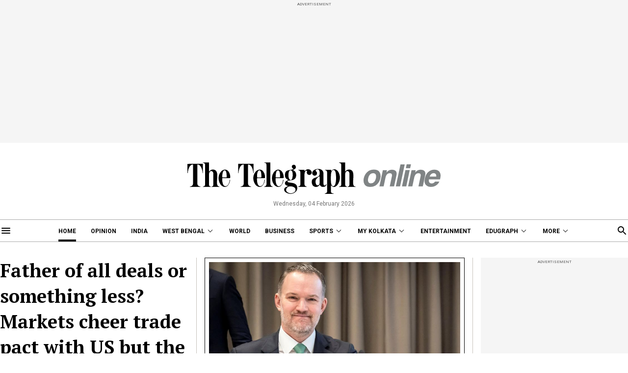

--- FILE ---
content_type: text/html; charset=utf-8
request_url: https://www.telegraphindia.com/
body_size: 32174
content:
<!DOCTYPE html>
<html lang="en">
<head>
    
            <script>
    (function (w, d, s, l, i) {
        w[l] = w[l] || [];
        w[l].push({
            'gtm.start':
                new Date().getTime(), event: 'gtm.js'
        });
        var f = d.getElementsByTagName(s)[0],
            j = d.createElement(s), dl = l != 'dataLayer' ? '&l=' + l : '';
        j.async = true;
        j.src =
            'https://www.googletagmanager.com/gtm.js?id=' + i + dl;
        f.parentNode.insertBefore(j, f);
    })(window, document, 'script', 'dataLayer', 'GTM-T9HRQZR');

    
    var THIS_PAGE_NAME = 'homepage';
</script>

    <script>
        var IS_BOT = 0;
        function botCheck(){
            var botPattern = "(googlebot\/|Googlebot-Mobile|Googlebot-News|Googlebot-Image|Google favicon|Mediapartners-Google|bingbot|slurp|java|wget|curl|Commons-HttpClient|Python-urllib|libwww|httpunit|nutch|phpcrawl|msnbot|jyxobot|FAST-WebCrawler|FAST Enterprise Crawler|biglotron|teoma|convera|seekbot|gigablast|exabot|ngbot|ia_archiver|GingerCrawler|webmon |httrack|webcrawler|grub.org|UsineNouvelleCrawler|antibot|netresearchserver|speedy|fluffy|bibnum.bnf|findlink|msrbot|panscient|yacybot|AISearchBot|IOI|ips-agent|tagoobot|MJ12bot|dotbot|woriobot|yanga|buzzbot|mlbot|yandexbot|purebot|Linguee Bot|Voyager|CyberPatrol|voilabot|baiduspider|citeseerxbot|spbot|twengabot|postrank|turnitinbot|scribdbot|page2rss|sitebot|linkdex|Adidxbot|blekkobot|ezooms|dotbot|Mail.RU_Bot|discobot|heritrix|findthatfile|europarchive.org|NerdByNature.Bot|sistrix crawler|ahrefsbot|Aboundex|domaincrawler|wbsearchbot|summify|ccbot|edisterbot|seznambot|ec2linkfinder|gslfbot|aihitbot|intelium_bot|facebookexternalhit|yeti|RetrevoPageAnalyzer|lb-spider|sogou|lssbot|careerbot|wotbox|wocbot|ichiro|DuckDuckBot|lssrocketcrawler|drupact|webcompanycrawler|acoonbot|openindexspider|gnam gnam spider|web-archive-net.com.bot|backlinkcrawler|coccoc|integromedb|content crawler spider|toplistbot|seokicks-robot|it2media-domain-crawler|ip-web-crawler.com|siteexplorer.info|elisabot|proximic|changedetection|blexbot|arabot|WeSEE:Search|niki-bot|CrystalSemanticsBot|rogerbot|360Spider|psbot|InterfaxScanBot|Lipperhey SEO Service|CC Metadata Scaper|g00g1e.net|GrapeshotCrawler|urlappendbot|brainobot|fr-crawler|binlar|SimpleCrawler|Livelapbot|Twitterbot|cXensebot|smtbot|bnf.fr_bot|A6-Indexer|ADmantX|Facebot|Twitterbot|OrangeBot|memorybot|AdvBot|MegaIndex|SemanticScholarBot|ltx71|nerdybot|xovibot|BUbiNG|Qwantify|archive.org_bot|Applebot|TweetmemeBot|crawler4j|findxbot|SemrushBot|yoozBot|lipperhey|y!j-asr|Domain Re-Animator Bot|AddThis)";

            var re = new RegExp(botPattern, 'i');
            var userAgent = navigator.userAgent;
            if (re.test(userAgent)) {
                IS_BOT = 1;
            }
        }

        botCheck();
        
        let status = '';
        let coc = '';
        let cities = '';
        let currentCity = 'MH';
        let match = document.cookie.match(new RegExp('(^| )home_interstitial=([^;]+)'));

        let id = '';
        let capped_at = '';

        let startDate = '';
        let endDate = '';
        let currentDate = '';

        if(status && IS_BOT == 0) {
            if ((currentDate >= startDate) && (currentDate <= endDate)) {
                if (!match) {
                    /*let botPattern = "(bot|googlebot|crawler|spider|robot|crawling|Googlebot)";
                    let re = new RegExp(botPattern, 'i');
                    let userAgent = navigator.userAgent;
                    if (re.test(userAgent)) {
                        createCookieHI('home_interstitial', id, capped_at);
                    }else {*/
                        if (coc !== '0' && coc) {
                            if (cities.includes(currentCity)) {
                                createCookieHI('home_interstitial', id, capped_at);
                                window.location = '/defaultinterstitial';
                            }
                        } else {
                            createCookieHI('home_interstitial', id, capped_at);
                            window.location = '/defaultinterstitial';
                        }
                    /*}*/
                }
            }
        }

        function createCookieHI(name, value, seconds) {
            let expires = '';
            if (seconds) {
                let date = new Date();
                date.setTime(date.getTime()+(seconds*1000));
                expires = "; expires="+date.toGMTString();
            } else {
                expires = "";
            }
            document.cookie = name+"="+value+expires+"; path=/";
        }
    </script>

<meta charset="utf-8">
<meta http-equiv="X-UA-Compatible" content="IE=edge">
<meta name="viewport" content="width=device-width, initial-scale=1.0">

<title>Telegraph India | Latest News, Top Stories, Opinion, News Analysis and Comments</title>
<meta name="description" content="Read Latest News on Politics, Business, Sports, Bollywood, Technology, and Science on The Telegraph India. Stay with us! "/>
<meta name="keywords" content="English Newspaper, News in English, Telegraph India" />

<meta property="og:url" content="https://www.telegraphindia.com/" />
<meta property="og:title" content="Telegraph India | Latest News, Top Stories, Opinion, News Analysis and Comments" />
<meta property="og:type" content="website"/>
<meta property="og:description" content="Read Latest News on Politics, Business, Sports, Bollywood, Technology, and Science on The Telegraph India. Stay with us! " />
<meta property="og:image" content="https://www.telegraphindia.com/images/tt-og-v-1.png"/>
<meta property="fb:app_id" content="534248160342700">

<meta name="twitter:image" content="https://www.telegraphindia.com/images/tt-og-v-1.png" />
<meta name="twitter:card" content="summary_large_image"/>
<meta name="twitter:url" content="https://www.telegraphindia.com/"/>
<meta name="twitter:site" content="@ttindia"/>
<meta name="twitter:creator" content="@ttindia"/>
<meta name="twitter:title" content="Telegraph India | Latest News, Top Stories, Opinion, News Analysis and Comments"/>
<meta name="twitter:description" content="Read Latest News on Politics, Business, Sports, Bollywood, Technology, and Science on The Telegraph India. Stay with us! "/>


<meta name="robots" content="index, follow">

<meta name="google-site-verification" content="fKpCKm4JyeZ6rB3vWUu8mnf8G2s7YBrdizSWDEvPxGA"/>
<meta name="referrer" content="origin">
<meta name="msvalidate.01" content="16C1B4A8FD9A29E3D5AFC3EF251C77A8"/>


    <meta http-equiv="refresh" content="3600">


<link rel="icon" href="/images/favicon.png">


<link rel="manifest" href="/manifest.json">


<link rel="canonical" href="https://www.telegraphindia.com/"/>


<link rel="preconnect" href="https://fonts.googleapis.com"></link>
<link rel="dns-prefetch" href="https://fonts.googleapis.com"></link>
<link href="//fonts.googleapis.com" rel="preconnect"></link>
<link href="//fonts.googleapis.com" rel="dns-prefetch"></link>

<link href="//www.googletagmanager.com" rel="preconnect"></link>
<link href="//www.googletagmanager.com" rel="dns-prefetch"></link>

<link href="//www.googletagservices.com" rel="preconnect"></link>
<link href="//www.googletagservices.com" rel="dns-prefetch"></link>

<link href="//securepubads.g.doubleclick.net" rel="preconnect"></link>
<link href="//securepubads.g.doubleclick.net" rel="dns-prefetch"></link>

<link rel="preconnect" href="https://cdn4-hbs.affinitymatrix.com" />
<link rel="dns-prefetch" href="https://cdn4-hbs.affinitymatrix.com" />


<link rel="preload" as="image" href="/revamp-assets/desktop/images/logo.svg"></link>
<link rel="preload" as="image" href="/revamp-assets/desktop/images/bplaceholderimg.jpg"></link>


<link href="https://fonts.googleapis.com/css2?family=PT+Serif:wght@400;700&family=Roboto:wght@400;700&display=swap" rel="preload"></link>
<link href="https://fonts.googleapis.com/css2?family=PT+Serif:wght@400;700&family=Roboto:wght@400;700&display=swap" rel="stylesheet" media="print" onload="this.onload=null;this.media='all'"></link>


<link rel="stylesheet" href="/revamp-assets/desktop/css/header-footer-new.css?v=0.04">



<!-- Hints -->
	<script type="application/ld+json">
		[
	        			{
								"@type": "SiteNavigationElement",
				"position": 1,
				"name": "Home",
				"url": "https:\/\/www.telegraphindia.com"				},
						{
								"@type": "SiteNavigationElement",
				"position": 2,
				"name": "Opinion",
				"url": "https:\/\/www.telegraphindia.com\/opinion"				},
						{
								"@type": "SiteNavigationElement",
				"position": 3,
				"name": "India",
				"url": "https:\/\/www.telegraphindia.com\/india"				},
						{
								"@type": "SiteNavigationElement",
				"position": 4,
				"name": "West Bengal",
				"url": "https:\/\/www.telegraphindia.com\/west-bengal"				},
						{
								"@type": "SiteNavigationElement",
				"position": 5,
				"name": "World",
				"url": "https:\/\/www.telegraphindia.com\/world"				},
						{
								"@type": "SiteNavigationElement",
				"position": 6,
				"name": "Business",
				"url": "https:\/\/www.telegraphindia.com\/business"				},
						{
								"@type": "SiteNavigationElement",
				"position": 7,
				"name": "Sports",
				"url": "https:\/\/www.telegraphindia.com\/sports"				},
						{
								"@type": "SiteNavigationElement",
				"position": 8,
				"name": "My Kolkata",
				"url": "https:\/\/www.telegraphindia.com\/my-kolkata"				},
						{
								"@type": "SiteNavigationElement",
				"position": 9,
				"name": "Entertainment",
				"url": "https:\/\/www.telegraphindia.com\/entertainment"				},
						{
								"@type": "SiteNavigationElement",
				"position": 10,
				"name": "Edugraph",
				"url": "https:\/\/www.telegraphindia.com\/edugraph"				},
						{
								"@type": "SiteNavigationElement",
				"position": 11,
				"name": "States",
				"url": "https:\/\/www.telegraphindia.com\/states"				},
						{
								"@type": "SiteNavigationElement",
				"position": 12,
				"name": "Science \u0026 Tech",
				"url": "https:\/\/www.telegraphindia.com\/science-tech"				},
						{
								"@type": "SiteNavigationElement",
				"position": 13,
				"name": "Health",
				"url": "https:\/\/www.telegraphindia.com\/health"				},
						{
								"@type": "SiteNavigationElement",
				"position": 14,
				"name": "Culture",
				"url": "https:\/\/www.telegraphindia.com\/culture"				},
						{
								"@type": "SiteNavigationElement",
				"position": 15,
				"name": "Gallery",
				"url": "https:\/\/www.telegraphindia.com\/gallery"				},
						{
								"@type": "SiteNavigationElement",
				"position": 16,
				"name": "Life",
				"url": "https:\/\/www.telegraphindia.com\/life"				}
					] 
    </script>



<script type="application/ld+json">
	{
		
	    "@context": "http://schema.org",
	    "@type": "Organization",
	    "url": "https://www.telegraphindia.com/",
	    "name": "Telegraph India",
	    "sameAs": ["https://www.facebook.com/thetelegraphindia", "https://twitter.com/ttindia"]
	}
</script>






<!-- Begin Comscore Tag -->
<script>
    let cs_fpit_data = '*null';
    let cs_fpid = '*null';
    
    var _comscore = _comscore || [];
    _comscore.push({
        c1: "2", c2: "17824659",
        cs_fpid: cs_fpid, cs_fpit: cs_fpit_data, cs_fpdm: "*null", cs_fpdt: "*null",
        options: {
            enableFirstPartyCookie: true,
            bypassUserConsentRequirementFor1PCookie: true
        }
    });
    (function() {
        var s = document.createElement("script"), el = document.getElementsByTagName("script")[0]; s.async = true;
        s.src = "https://sb.scorecardresearch.com/cs/17824659/beacon.js";
        el.parentNode.insertBefore(s, el);
    })();
</script>
<!-- End Comscore Tag -->


<link rel="apple-touch-icon" href="/images/apple-touch-icon.png">    
    
    <script type="text/javascript">
var notifyId,PWT={},googletag=googletag||{};googletag.cmd=googletag.cmd||[],PWT.jsLoaded=function(){!function(){var t=document.createElement("script"),e="https:"==document.location.protocol;t.src=(e?"https:":"http:")+"//www.googletagservices.com/tag/js/gpt.js";var o=document.getElementsByTagName("script")[0];o.parentNode.insertBefore(t,o)}()},function(){var t=window.location.href,e="";if(t.indexOf("pwtv=")>0){var o=/pwtv=(.*?)(&|$)/g.exec(t);o.length>=2&&o[1].length>0&&(e="/"+o[1])}var a=document.createElement("script");a.async=!0,a.type="text/javascript",a.src="//ads.pubmatic.com/AdServer/js/pwt/159328/2813"+e+"/pwt.js";var c=document.getElementsByTagName("script")[0];c.parentNode.insertBefore(a,c)}();
</script>
<script>
window.googletag = window.googletag || {cmd: []};
googletag.cmd.push(function() {
googletag.defineSlot('/1088475/TT_Desk_HP_Header_728x90', [[970, 250], [970, 90], [728, 90],[300, 250]], 'div-gpt-ad-1525337961480-0').addService(googletag.pubads());
googletag.defineSlot('/1088475/TT_Desk_HP_RHS_1_300x250', [[250, 250], [300, 250], [200, 200]], 'div-gpt-ad-1691140764872-0').addService(googletag.pubads());
googletag.defineSlot('/1088475/TT_Desk_HP_Middle_1_728x90', [[970, 250], [970, 90], [728, 90],[300, 250]], 'div-gpt-ad-1525337961480-1').addService(googletag.pubads());
googletag.defineSlot('/1088475/TT_Desk_HP_Middle_2_728x90', [[970, 250], [970, 90], [728, 90]], 'div-gpt-ad-1525337961480-2').addService(googletag.pubads()); 
googletag.defineSlot('/1088475/TT_HM_1x1', [[1, 1], [1000, 500]], 'div-gpt-ad-1525337961480-6').addService(googletag.pubads());
googletag.defineOutOfPageSlot('/1088475/TT_HM_Slider_1x1', 'div-gpt-ad-1525337961480-7').addService(googletag.pubads());
googletag.defineSlot('/1088475/TT_HM_1x1_3', [[1, 1], [1000, 500]], 'div-gpt-ad-1695707835784-0').addService(googletag.pubads());
googletag.defineSlot('/1088475/TT_Desk_HP_Middle_3_728x90', [[970, 250], [728, 90], [300, 250], [970, 90]], 'div-gpt-ad-1727154491746-0').addService(googletag.pubads());


        
                            
        
                            
        
            googletag.pubads().set("page_url", "https://www.telegraphindia.com/");

            
                                    googletag.pubads().setTargeting("Homepage", "Homepage");
                
            
                
                                                googletag.pubads().setTargeting("url", "https://www.telegraphindia.com/");
                                            
            
        
                    googletag.pubads().set("page_url", "https://www.telegraphindia.com/");
googletag.enableServices();
  });
</script>
        
    
            <script type="text/javascript">
window._taboola = window._taboola || [];
_taboola.push({homepage:'auto'});
!function (e, f, u, i) {
if (!document.getElementById(i)){
e.async = 1;
e.src = u;
e.id = i;
f.parentNode.insertBefore(e, f);
}
}(document.createElement('script'),
document.getElementsByTagName('script')[0],
'//cdn.taboola.com/libtrc/telegraphindiacom/loader.js',
'tb_loader_script');
if(window.performance && typeof window.performance.mark == 'function')
{window.performance.mark('tbl_ic');}
</script>
    
    

    
        <link rel="stylesheet" href="revamp-assets/desktop/css/home.css?v=0.13">

    
    <!-- Start : Common head code -->

<!-- Start : iZooto Setup -->
<script> window._izq = window._izq || []; window._izq.push(["init" ]); </script>
<script src="https://cdn.izooto.com/scripts/8bc70b64e2c82026a458dde2e632df4b57f8abaa.js"></script>
<!-- End : iZooto Setup -->

<!-- Google common tag across the site (gtag.js) -->
<script async src="https://www.googletagmanager.com/gtag/js?id=G-H2BD8F4GE7"></script>
<script>
	window.dataLayer = window.dataLayer || [];
	function gtag(){dataLayer.push(arguments);}
	gtag('js', new Date());

	gtag('config', 'G-H2BD8F4GE7', {
		send_page_view: false
	});
</script>
<!-- Google common tag across the site (gtag.js) for pageload event with properties -->
<script async src="https://www.googletagmanager.com/gtag/js?id=G-2NG8N4W9XV"></script> 
<script> 
window.dataLayer = window.dataLayer || []; function gtag(){dataLayer.push(arguments);} gtag('js', new Date()); gtag('config', 'G-2NG8N4W9XV',{
send_page_view: false}); 
</script>

<!-- End : Common head code -->


<script>(window.BOOMR_mq=window.BOOMR_mq||[]).push(["addVar",{"rua.upush":"true","rua.cpush":"false","rua.upre":"true","rua.cpre":"true","rua.uprl":"false","rua.cprl":"false","rua.cprf":"false","rua.trans":"SJ-f4d8b8af-6f5a-43be-bf9b-c447b3bd6546","rua.cook":"true","rua.ims":"false","rua.ufprl":"false","rua.cfprl":"false","rua.isuxp":"false","rua.texp":"norulematch","rua.ceh":"false","rua.ueh":"false","rua.ieh.st":"0"}]);</script>
                              <script>!function(e){var n="https://s.go-mpulse.net/boomerang/";if("False"=="True")e.BOOMR_config=e.BOOMR_config||{},e.BOOMR_config.PageParams=e.BOOMR_config.PageParams||{},e.BOOMR_config.PageParams.pci=!0,n="https://s2.go-mpulse.net/boomerang/";if(window.BOOMR_API_key="J93JJ-ZX484-95ECG-QQ8WH-FFG7V",function(){function e(){if(!o){var e=document.createElement("script");e.id="boomr-scr-as",e.src=window.BOOMR.url,e.async=!0,i.parentNode.appendChild(e),o=!0}}function t(e){o=!0;var n,t,a,r,d=document,O=window;if(window.BOOMR.snippetMethod=e?"if":"i",t=function(e,n){var t=d.createElement("script");t.id=n||"boomr-if-as",t.src=window.BOOMR.url,BOOMR_lstart=(new Date).getTime(),e=e||d.body,e.appendChild(t)},!window.addEventListener&&window.attachEvent&&navigator.userAgent.match(/MSIE [67]\./))return window.BOOMR.snippetMethod="s",void t(i.parentNode,"boomr-async");a=document.createElement("IFRAME"),a.src="about:blank",a.title="",a.role="presentation",a.loading="eager",r=(a.frameElement||a).style,r.width=0,r.height=0,r.border=0,r.display="none",i.parentNode.appendChild(a);try{O=a.contentWindow,d=O.document.open()}catch(_){n=document.domain,a.src="javascript:var d=document.open();d.domain='"+n+"';void(0);",O=a.contentWindow,d=O.document.open()}if(n)d._boomrl=function(){this.domain=n,t()},d.write("<bo"+"dy onload='document._boomrl();'>");else if(O._boomrl=function(){t()},O.addEventListener)O.addEventListener("load",O._boomrl,!1);else if(O.attachEvent)O.attachEvent("onload",O._boomrl);d.close()}function a(e){window.BOOMR_onload=e&&e.timeStamp||(new Date).getTime()}if(!window.BOOMR||!window.BOOMR.version&&!window.BOOMR.snippetExecuted){window.BOOMR=window.BOOMR||{},window.BOOMR.snippetStart=(new Date).getTime(),window.BOOMR.snippetExecuted=!0,window.BOOMR.snippetVersion=12,window.BOOMR.url=n+"J93JJ-ZX484-95ECG-QQ8WH-FFG7V";var i=document.currentScript||document.getElementsByTagName("script")[0],o=!1,r=document.createElement("link");if(r.relList&&"function"==typeof r.relList.supports&&r.relList.supports("preload")&&"as"in r)window.BOOMR.snippetMethod="p",r.href=window.BOOMR.url,r.rel="preload",r.as="script",r.addEventListener("load",e),r.addEventListener("error",function(){t(!0)}),setTimeout(function(){if(!o)t(!0)},3e3),BOOMR_lstart=(new Date).getTime(),i.parentNode.appendChild(r);else t(!1);if(window.addEventListener)window.addEventListener("load",a,!1);else if(window.attachEvent)window.attachEvent("onload",a)}}(),"".length>0)if(e&&"performance"in e&&e.performance&&"function"==typeof e.performance.setResourceTimingBufferSize)e.performance.setResourceTimingBufferSize();!function(){if(BOOMR=e.BOOMR||{},BOOMR.plugins=BOOMR.plugins||{},!BOOMR.plugins.AK){var n="true"=="true"?1:0,t="cookiepresent",a="cj2vesyxezht22mcjyga-f-3bb19280d-clientnsv4-s.akamaihd.net",i="false"=="true"?2:1,o={"ak.v":"39","ak.cp":"652344","ak.ai":parseInt("424772",10),"ak.ol":"0","ak.cr":8,"ak.ipv":4,"ak.proto":"h2","ak.rid":"a3ddf48","ak.r":45721,"ak.a2":n,"ak.m":"j","ak.n":"essl","ak.bpcip":"18.117.82.0","ak.cport":50664,"ak.gh":"23.33.25.12","ak.quicv":"","ak.tlsv":"tls1.3","ak.0rtt":"","ak.0rtt.ed":"","ak.csrc":"-","ak.acc":"","ak.t":"1770147340","ak.ak":"hOBiQwZUYzCg5VSAfCLimQ==IfYTlYawAEQiSDXXLOYGa861EKCKadmcqXEMn0QMEsHEkVzlYIW63r7wjO6DDT+kmQO8ZtcFukTBsSdAYpFRpWFlNDhH9MsY1LiNh60UpxwdjknJfvkNTKlgdiuw9RBBK+OkABziocsAtIkbY09f/BmESDobFFXzJrE72yQNSwPGgh86P5EFGK7oyofpWJKSOYhlx0bxOQInQMTm+oR/u/o/VMlanjx/tWk2Q7DQuPjFJQAwb+bcMKN2e6tOVs1yLlRWsJT8E4p8zD88J3/NiEzk5Xv6GBuw41j0nucOPEzoqGqORnuW5KM4jz8ZF8rfApwiupFAntJ+4zC0F1ptYki+UoFrj9HWA2oK8FAETkWU1CJabL4BWMrePD3gNfB1/MSs2kYYzplK0YvbbWiW4kIDdhTRgOClTq98CZpDyuw=","ak.pv":"259","ak.dpoabenc":"","ak.tf":i};if(""!==t)o["ak.ruds"]=t;var r={i:!1,av:function(n){var t="http.initiator";if(n&&(!n[t]||"spa_hard"===n[t]))o["ak.feo"]=void 0!==e.aFeoApplied?1:0,BOOMR.addVar(o)},rv:function(){var e=["ak.bpcip","ak.cport","ak.cr","ak.csrc","ak.gh","ak.ipv","ak.m","ak.n","ak.ol","ak.proto","ak.quicv","ak.tlsv","ak.0rtt","ak.0rtt.ed","ak.r","ak.acc","ak.t","ak.tf"];BOOMR.removeVar(e)}};BOOMR.plugins.AK={akVars:o,akDNSPreFetchDomain:a,init:function(){if(!r.i){var e=BOOMR.subscribe;e("before_beacon",r.av,null,null),e("onbeacon",r.rv,null,null),r.i=!0}return this},is_complete:function(){return!0}}}}()}(window);</script></head>
    <body>
                    <noscript>
                <iframe src="https://www.googletagmanager.com/ns.html?id=GTM-T9HRQZR" height="0" width="0" style="display:none;visibility:hidden"></iframe>
            </noscript>
        
        
        <div class="exhamburgerouter">
   <div class="exhamburger">
      <div class="hbclosebox">
         <a href="javascript:void(0);" class="hbclosebtn">
            <svg xmlns="http://www.w3.org/2000/svg" width="12" height="12" viewBox="0 0 12 12">
               <path id="close_FILL0_wght400_GRAD0_opsz24" d="M6.2,17,5,15.8,9.8,11,5,6.2,6.2,5,11,9.8,15.8,5,17,6.2,12.2,11,17,15.8,15.8,17,11,12.2Z" transform="translate(-5 -5)" fill="#fff"/>
            </svg>
         </a>
      </div>
               <ul class="hpnav">
                                                                  <li><a data-widget="home-sidebar" data-ga="homePage:hamburger:menu" target="_self" href="/">Home</a></li>
                                                                                                   <li><a data-widget="home-sidebar" data-ga="homePage:hamburger:menu" target="_blank" href="https://epaper.telegraphindia.com">e-Paper</a></li>
                                                                                                   <li><a data-widget="home-sidebar" data-ga="homePage:hamburger:menu" target="_self" href="/opinion">Opinion</a></li>
                                                                                                   <li><a data-widget="home-sidebar" data-ga="homePage:hamburger:menu" target="_self" href="/india">India</a></li>
                                                                                                   <li>
                        <a data-widget="home-sidebar" href="/west-bengal" data-ga="homePage:hamburger:menu">West Bengal</a>
                           <div class="bharrowbox"><span></span></div>
                           <div class="hbsubnav">
                                                               <a data-widget="home-sidebar" data-ga="homePage:hamburger:menu" href="/west-bengal/kolkata" target="_self" title="Kolkata"> Kolkata </a>
                                                         </div>
                     </li>
                                                                                                   <li><a data-widget="home-sidebar" data-ga="homePage:hamburger:menu" target="_self" href="/video">Video</a></li>
                                                                                                   <li>
                        <a data-widget="home-sidebar" href="/my-kolkata" data-ga="homePage:hamburger:menu">My Kolkata</a>
                           <div class="bharrowbox"><span></span></div>
                           <div class="hbsubnav">
                                                               <a data-widget="home-sidebar" data-ga="homePage:hamburger:menu" href="/my-kolkata/news" target="_self" title="News"> News </a>
                                                               <a data-widget="home-sidebar" data-ga="homePage:hamburger:menu" href="/my-kolkata/places" target="_self" title="Places"> Places </a>
                                                               <a data-widget="home-sidebar" data-ga="homePage:hamburger:menu" href="/my-kolkata/people" target="_self" title="People"> People </a>
                                                               <a data-widget="home-sidebar" data-ga="homePage:hamburger:menu" href="/my-kolkata/lifestyle" target="_self" title="Lifestyle"> Lifestyle </a>
                                                               <a data-widget="home-sidebar" data-ga="homePage:hamburger:menu" href="/my-kolkata/events" target="_self" title="Events"> Happenings </a>
                                                               <a data-widget="home-sidebar" data-ga="homePage:hamburger:menu" href="/my-kolkata/food" target="_self" title="Food"> Food </a>
                                                               <a data-widget="home-sidebar" data-ga="homePage:hamburger:menu" href="/my-kolkata/durga-puja-special" target="_self" title="Puja"> Puja </a>
                                                               <a data-widget="home-sidebar" data-ga="homePage:hamburger:menu" href="/my-kolkata/try-this" target="_self" title="Try This"> Try This </a>
                                                               <a data-widget="home-sidebar" data-ga="homePage:hamburger:menu" href="/my-kolkata/durga-puja-special" target="_self" title="Durga Puja 2025"> Durga Puja 2025 </a>
                                                         </div>
                     </li>
                                                                                                   <li>
                        <a data-widget="home-sidebar" href="/edugraph" data-ga="homePage:hamburger:menu">Edugraph</a>
                           <div class="bharrowbox"><span></span></div>
                           <div class="hbsubnav">
                                                               <a data-widget="home-sidebar" data-ga="homePage:hamburger:menu" href="/edugraph/news" target="_self" title="News"> News </a>
                                                               <a data-widget="home-sidebar" data-ga="homePage:hamburger:menu" href="/edugraph/career" target="_self" title="Career"> Career </a>
                                                               <a data-widget="home-sidebar" data-ga="homePage:hamburger:menu" href="/edugraph/campus" target="_self" title="Campus"> Campus </a>
                                                               <a data-widget="home-sidebar" data-ga="homePage:hamburger:menu" href="/edugraph/events/18-under-18-awards" target="_self" title="18 Under 18"> 18 Under 18 </a>
                                                               <a data-widget="home-sidebar" data-ga="homePage:hamburger:menu" href="/edugraph/colleges" target="_self" title="Colleges"> Colleges </a>
                                                               <a data-widget="home-sidebar" data-ga="homePage:hamburger:menu" href="/edugraph/events/summer-workshops" target="_self" title="Workshops"> Workshops </a>
                                                               <a data-widget="home-sidebar" data-ga="homePage:hamburger:menu" href="/edugraph/events/brightminds" target="_self" title="Brightminds"> Brightminds </a>
                                                         </div>
                     </li>
                                                                                                   <li>
                        <a data-widget="home-sidebar" href="/states" data-ga="homePage:hamburger:menu">States</a>
                           <div class="bharrowbox"><span></span></div>
                           <div class="hbsubnav">
                                                               <a data-widget="home-sidebar" data-ga="homePage:hamburger:menu" href="/north-east" target="_self" title="North East"> North East </a>
                                                               <a data-widget="home-sidebar" data-ga="homePage:hamburger:menu" href="/jharkhand" target="_self" title="Jharkhand"> Jharkhand </a>
                                                         </div>
                     </li>
                                                                                                   <li><a data-widget="home-sidebar" data-ga="homePage:hamburger:menu" target="_self" href="/world">World</a></li>
                                                                                                   <li><a data-widget="home-sidebar" data-ga="homePage:hamburger:menu" target="_self" href="/business">Business</a></li>
                                                                                                   <li><a data-widget="home-sidebar" data-ga="homePage:hamburger:menu" target="_self" href="/science-tech">Science &amp; Tech</a></li>
                                                                                                   <li><a data-widget="home-sidebar" data-ga="homePage:hamburger:menu" target="_self" href="/health">Health</a></li>
                                                                                                   <li>
                        <a data-widget="home-sidebar" href="/sports" data-ga="homePage:hamburger:menu">Sports</a>
                           <div class="bharrowbox"><span></span></div>
                           <div class="hbsubnav">
                                                               <a data-widget="home-sidebar" data-ga="homePage:hamburger:menu" href="/sports/cricket" target="_self" title="Cricket"> Cricket </a>
                                                               <a data-widget="home-sidebar" data-ga="homePage:hamburger:menu" href="/sports/football" target="_self" title="Football"> Football </a>
                                                               <a data-widget="home-sidebar" data-ga="homePage:hamburger:menu" href="/sports/horse-racing" target="_self" title="Horse Racing"> Horse Racing </a>
                                                         </div>
                     </li>
                                                                                                   <li><a data-widget="home-sidebar" data-ga="homePage:hamburger:menu" target="_self" href="/entertainment">Entertainment</a></li>
                                                                                                   <li>
                        <a data-widget="home-sidebar" href="/culture" data-ga="homePage:hamburger:menu">Culture</a>
                           <div class="bharrowbox"><span></span></div>
                           <div class="hbsubnav">
                                                               <a data-widget="home-sidebar" data-ga="homePage:hamburger:menu" href="/culture/bob-dylan-at-80" target="_self" title="Bob Dylan@80"> Bob Dylan@80 </a>
                                                               <a data-widget="home-sidebar" data-ga="homePage:hamburger:menu" href="/culture/heritage" target="_self" title="Heritage"> Heritage </a>
                                                               <a data-widget="home-sidebar" data-ga="homePage:hamburger:menu" href="/culture/travel" target="_self" title="Travel"> Travel </a>
                                                               <a data-widget="home-sidebar" data-ga="homePage:hamburger:menu" href="/culture/style" target="_self" title="Style"> Style </a>
                                                               <a data-widget="home-sidebar" data-ga="homePage:hamburger:menu" href="/culture/people" target="_self" title="People"> People </a>
                                                               <a data-widget="home-sidebar" data-ga="homePage:hamburger:menu" href="/culture/books" target="_self" title="Books"> Books </a>
                                                               <a data-widget="home-sidebar" data-ga="homePage:hamburger:menu" href="/culture/food" target="_self" title="Food"> Food </a>
                                                               <a data-widget="home-sidebar" data-ga="homePage:hamburger:menu" href="/culture/arts" target="_self" title="Arts"> Arts </a>
                                                               <a data-widget="home-sidebar" data-ga="homePage:hamburger:menu" href="/culture/music" target="_self" title="Music"> Music </a>
                                                         </div>
                     </li>
                                                                                                   <li><a data-widget="home-sidebar" data-ga="homePage:hamburger:menu" target="_self" href="/gallery">Gallery</a></li>
                                                      </ul>
            <a href="/my-kolkata" data-widget="home-mk-logo" class="wslink">MY KOLKATA</a>
      <a href="/edugraph" data-widget="home-edugraph-logo" class="wslink">EDUGRAPH</a>
   </div>
</div>

        
        <div class="container">
         <div class="adbox ad250">
            <div class="topsticky">
               <span>ADVERTISEMENT</span>
               <div><!-- /1088475/TT_HM_Header_728x90 -->
 <div id='div-gpt-ad-1525337961480-0'>
<script>
googletag.cmd.push(function() { googletag.display('div-gpt-ad-1525337961480-0'); });
</script>
</div></div>
            </div>
         </div>
      </div>
   <header>
   <a href="/" class="ttlogobox" data-ga="homePage:brandLogo">
      <img src="/revamp-assets/desktop/images/logo.svg" alt="home-logo">
   </a>
   <span class="datentime">Wednesday, 04 February 2026</span>
</header>
        
        <style type="text/css">
    .searchbox{width:262px}
    div.gsc-control-cse {
        border-color: transparent !important;
        background-color: transparent !important;
    }
</style>
<nav class="mt-16 navonline">
    <div class="container prelative">
        <div class="hbnsearchbox">
            <a href="javascript:void(0);" class="hbnsbox" id="hbbtn"><img src="/revamp-assets/desktop/images/humburger.svg" alt=""></a>
        </div>

        <ul class="navinner">
            
                                <ul class="navinner">
                                                                                                                                    <li class=" act">
                                    <a class="ga-track-topnav" data-ga="homePage:topNav:menu" target="_self" href="/">Home</a>
                                </li>
                                                                                                                                                                                       <li class=" ">
                                    <a class="ga-track-topnav" data-ga="homePage:topNav:menu" target="_self" href="/opinion">Opinion</a>
                                </li>
                                                                                                                                                                                       <li class="dreso559 ">
                                    <a class="ga-track-topnav" data-ga="homePage:topNav:menu" target="_self" href="/india">India</a>
                                </li>
                                                                                                                                                                                       <li class="dreso559 dlink ">
                                    <a class="ga-track-topnav" data-ga="homePage:topNav:menu" href="/west-bengal">West Bengal</a>
                                    <div class="ddnav">
                                                                                    <a class="ga-track-topnav" data-ga="homePage:topNav:menu" href="/west-bengal/kolkata" target="_self" title=""> Kolkata </a>
                                                                            </div>
                                </li>
                                                                                                                                                                                       <li class="dreso767 ">
                                    <a class="ga-track-topnav" data-ga="homePage:topNav:menu" target="_self" href="/world">World</a>
                                </li>
                                                                                                                                                                                       <li class="dreso799 ">
                                    <a class="ga-track-topnav" data-ga="homePage:topNav:menu" target="_self" href="/business">Business</a>
                                </li>
                                                                                                                                                                                       <li class="dreso799 dlink ">
                                    <a class="ga-track-topnav" data-ga="homePage:topNav:menu" href="/sports">Sports</a>
                                    <div class="ddnav">
                                                                                    <a class="ga-track-topnav" data-ga="homePage:topNav:menu" href="/sports/cricket" target="_self" title="Cricket"> Cricket </a>
                                                                                    <a class="ga-track-topnav" data-ga="homePage:topNav:menu" href="/sports/football" target="_self" title="Football"> Football </a>
                                                                                    <a class="ga-track-topnav" data-ga="homePage:topNav:menu" href="/sports/horse-racing" target="_self" title="Horse Racing"> Horse Racing </a>
                                                                            </div>
                                </li>
                                                                                                                                                                                       <li class="dreso799 dlink ">
                                    <a class="ga-track-topnav" data-ga="homePage:topNav:menu" href="/my-kolkata">My Kolkata</a>
                                    <div class="ddnav">
                                                                                    <a class="ga-track-topnav" data-ga="homePage:topNav:menu" href="/my-kolkata/places" target="_self" title="Places"> Places </a>
                                                                                    <a class="ga-track-topnav" data-ga="homePage:topNav:menu" href="/my-kolkata/people" target="_self" title="People"> People </a>
                                                                                    <a class="ga-track-topnav" data-ga="homePage:topNav:menu" href="/my-kolkata/lifestyle" target="_self" title="Lifestyle"> Lifestyle </a>
                                                                                    <a class="ga-track-topnav" data-ga="homePage:topNav:menu" href="/my-kolkata/events" target="_self" title="Events"> Happenings </a>
                                                                                    <a class="ga-track-topnav" data-ga="homePage:topNav:menu" href="/my-kolkata/food" target="_self" title="Food"> Food </a>
                                                                                    <a class="ga-track-topnav" data-ga="homePage:topNav:menu" href="/my-kolkata/try-this" target="_self" title="Try This"> Try This </a>
                                                                                    <a class="ga-track-topnav" data-ga="homePage:topNav:menu" href="/my-kolkata/durga-puja-special" target="_self" title="Durga Puja 2025"> Durga Puja 2025 </a>
                                                                            </div>
                                </li>
                                                                                                                                                                                       <li class="dreso799 ">
                                    <a class="ga-track-topnav" data-ga="homePage:topNav:menu" target="_self" href="/entertainment">Entertainment</a>
                                </li>
                                                                                                                                                                                       <li class="dreso1023 dlink ">
                                    <a class="ga-track-topnav" data-ga="homePage:topNav:menu" href="/edugraph">Edugraph</a>
                                    <div class="ddnav">
                                                                                    <a class="ga-track-topnav" data-ga="homePage:topNav:menu" href="/edugraph/news" target="_self" title="News"> News </a>
                                                                                    <a class="ga-track-topnav" data-ga="homePage:topNav:menu" href="/edugraph/career" target="_self" title="Career"> Career </a>
                                                                                    <a class="ga-track-topnav" data-ga="homePage:topNav:menu" href="/edugraph/campus" target="_self" title="Campus"> Campus </a>
                                                                                    <a class="ga-track-topnav" data-ga="homePage:topNav:menu" href="/edugraph/events/18-under-18-awards" target="_self" title="18 Under 18"> 18 Under 18 </a>
                                                                                    <a class="ga-track-topnav" data-ga="homePage:topNav:menu" href="/edugraph/colleges" target="_self" title="Colleges"> Colleges </a>
                                                                                    <a class="ga-track-topnav" data-ga="homePage:topNav:menu" href="/edugraph/events/summer-workshops" target="_self" title="Workshops"> Workshops </a>
                                                                                    <a class="ga-track-topnav" data-ga="homePage:topNav:menu" href="/edugraph/events/brightminds" target="_self" title="Brightminds"> Brightminds </a>
                                                                            </div>
                                </li>
                                                                                       
                    <div class="itemListMore show">
                        <li class="dlink">
                            <a href="javascript:void(0);">More</a>
                            <div class="ddnav">
                                                                                                            
                                        <a class="ga-track-topnav opendreso559" data-ga="homePage:topNav:menu" target="_self" href="/india">India</a>
                                        
                                                                                                                                                
                                        <a class="ga-track-topnav opendreso559" data-ga="homePage:topNav:menu" target="_self" href="/west-bengal">West Bengal</a>
                                        
                                                                                                                                                
                                        <a class="ga-track-topnav opendreso767" data-ga="homePage:topNav:menu" target="_self" href="/world">World</a>
                                        
                                                                                                                                                
                                        <a class="ga-track-topnav opendreso799" data-ga="homePage:topNav:menu" target="_self" href="/business">Business</a>
                                        
                                                                                                                                                
                                        <a class="ga-track-topnav opendreso799" data-ga="homePage:topNav:menu" target="_self" href="/sports">Sports</a>
                                        
                                                                                                                                                
                                        <a class="ga-track-topnav opendreso799" data-ga="homePage:topNav:menu" target="_self" href="/my-kolkata">My Kolkata</a>
                                        
                                                                                                                                                
                                        <a class="ga-track-topnav opendreso799" data-ga="homePage:topNav:menu" target="_self" href="/entertainment">Entertainment</a>
                                        
                                                                                                                                                
                                        <a class="ga-track-topnav opendreso1023" data-ga="homePage:topNav:menu" target="_self" href="/edugraph">Edugraph</a>
                                        
                                                                                                                                                
                                        <a class="ga-track-topnav openDresoAlways" data-ga="homePage:topNav:menu" target="_self" href="/states">States</a>
                                        
                                                                                                                                                
                                        <a class="ga-track-topnav openDresoAlways" data-ga="homePage:topNav:menu" target="_self" href="/life">Life</a>
                                        
                                                                                                </div>
                        </li>
                    </div>
                </ul>
             
        </ul>
        <div class="navsearchbox">  
            <a href="javascript:void(0);" class="hbnsbox" id="searchbtn">              
                <img src="/my-kolkata-assets/desktop/images/searchicon.svg" alt="">
            </a>
            <div class="searchbox">
                
                <div class="gcse-search"></div>
            </div>
        </div>
    </div>
</nav>
                                                                                                                              <section class="atfstorys container sepretor pt-32">
      <div class="leftcontainer">
         <div class="linnerbox">
            <div class="leftbox">
                                 <a data-widget="home-atf-non-image-stry-1" href="business/father-of-all-deals-or-something-less-markets-cheer-trade-pact-with-us-but-the-devil-is-in-the-details/cid/2145690" class="leftstorybox">
                                          <h1 class="betellips betvl-5">Father of all deals or something less? Markets cheer trade pact with US but the devil is in the details</h1>
                     <p class="betellips betvl-4">Exporters rejoice as Donald Trump slashes tariffs but big questions hang over Washington’s energy, agriculture and $500-billion Indian import claim</p>
                  </a>
                              <ul class="storylisting">
                                       <li>
                                                <h2 class="betellips betvl-3">
                           <a data-widget="home-atf-non-image-stry-2" href="india/one-order-away-from-war-how-indian-and-chinese-forces-stood-on-brink-as-army-chief-waited-for-political-clearance-that-never-came/cid/2145607">One order away from war: How army chief waited for political clearance that never came</a>
                        </h2>
                     </li>
                                       <li>
                                                <h2 class="betellips betvl-3">
                           <a data-widget="home-atf-non-image-stry-3" href="my-kolkata/people/how-instagrams-pujarini-pradhans-reels-from-a-bengal-village-are-speaking-to-women-everywhere/cid/2145653">The extraordinary power of a most ordinary woman from rural Bengal on social media</a>
                        </h2>
                     </li>
                                 </ul>
            </div>
            <div class="leadstory">
                                 <a data-widget="home-atf-non-image-stry-4" href="world/india-maintaining-protection-around-agricultural-goods-in-trade-deal-says-us-official-jamieson-greer/cid/2145684" class="lsinnerbox">
                     <figure><img class="lazy" src="/revamp-assets/desktop/images/bplaceholderimg.jpg" data-src="https://assets.telegraphindia.com/telegraph/2026/Feb/1770129185_new-project-2026-02-03t200601-494.jpg" alt="Jamieson Greer">
                        
                     </figure>
                     <div class="contentbox">
                        <img src="/revamp-assets/desktop/images/quote_left.svg" class="left-quote" alt="Quote left">
                        <img src="/revamp-assets/desktop/images/quote_right.svg" class="right-quote" alt="Quote right">
                        <h2 class="betellips betvl-5">
                           India is maintaining some protection around agricultural goods in trade deal
                        </h2>
                     </div>
                  </a>
                           </div>
         </div>
         <ul class="lblisting mt-24">
                            
                               
               <li id="">
                  <a data-widget="home-atf-non-image-stry-5" href="business/india-us-trade-deal-in-final-stages-joint-statement-soon-says-commerce-minister-piyush-goyal/cid/2145671">
                     <figure><img class="lazy" src="/revamp-assets/desktop/images/mplaceholderimg.jpg" data-src="https://assets.telegraphindia.com/telegraph/2026/Feb/1770124391_new-project-2026-02-03t184609-581.jpg" alt="Indian Minister of Commerce and Industry Piyush Goyal makes a press statement on the completion of India-US tariff in New Delhi, India, Tuesday, Feb. 3, 2026."></figure>
                     <h2 class="betellips betvl-5">India-US trade deal in final stages, joint statement soon: Commerce minister Piyush Goyal</h2>
                  </a>
               </li>
                            
                               
               <li id="">
                  <a data-widget="home-atf-non-image-stry-6" href="india/congress-demands-parliament-debate-on-us-and-eu-trade-deals-alleges-pm-modi-completely-surrendered-to-trump/cid/2145677">
                     <figure><img class="lazy" src="/revamp-assets/desktop/images/mplaceholderimg.jpg" data-src="https://assets.telegraphindia.com/telegraph/2026/Feb/1770127928_new-project-2026-02-03t192908-845.jpg" alt="Jairam Ramesh"></figure>
                     <h2 class="betellips betvl-5">PM Modi &#039;completely surrendered’ to Trump: Congress seeks Parliament debate on trade deals</h2>
                  </a>
               </li>
                            
                               
               <li id="">
                  <a data-widget="home-atf-non-image-stry-7" href="india/air-india-indigo-aircraft-collide-on-ground-at-mumbai-airport-dgca-orders-probe/cid/2145689">
                     <figure><img class="lazy" src="/revamp-assets/desktop/images/mplaceholderimg.jpg" data-src="https://assets.telegraphindia.com/telegraph/2025/Jun/1749866231_flights.jpg" alt="Representational image"></figure>
                     <h2 class="betellips betvl-5">Air India, IndiGo aircraft bump on ground at Mumbai airport; both carried passengers</h2>
                  </a>
               </li>
                     </ul>
      </div>

      <div class="rightouter">

                     <div class="adbox ad250">
               <div class="stickyad">
                  <span>ADVERTISEMENT</span>
                  <div><!-- /1088475/TT_Desk_HP_RHS_1_300x250 -->
<div id='div-gpt-ad-1691140764872-0' style='min-width: 200px; min-height: 200px;'>
  <script>
    googletag.cmd.push(function() { googletag.display('div-gpt-ad-1691140764872-0'); });
  </script>
</div></div>
               </div>
            </div>
         
                    <div class="taboola-adbox mt-16">
               <div id="taboola-right-stream-thumbnails"></div>
<script type="text/javascript">
  window._taboola = window._taboola || [];
  _taboola.push({
    mode: 'thumbnails-1x2-stream',
    container: 'taboola-right-stream-thumbnails',
    placement: 'Right Stream Thumbnails',
    target_type: 'mix',
    flush: true
  });
</script> 
           </div>
         
         <ul class="rightbox mt-24">
                           <li>
                  <a data-widget="home-atf-non-image-stry-8" href="west-bengal/kolkata/earthquake-tremor-felt-in-parts-of-kolkata-no-immediate-damage/cid/2145688">
                    
                     <figure><img class="lazy" src="/revamp-assets/desktop/images/mplaceholderimg.jpg" data-src="https://assets.telegraphindia.com/telegraph/2026/Feb/1770136014_new-project-19.jpg" alt=""></figure>
                     
                     <h2 class="betellips betvl-4">Earthquake tremor felt in parts of Kolkata, no immediate damage reported</h2>
                  </a>
               </li>
                           <li>
                  <a data-widget="home-atf-non-image-stry-9" href="my-kolkata/events/as-international-kolkata-book-fair-2026-in-salt-lake-comes-to-a-close-a-look-at-five-ways-it-stood-out-this-year/cid/2145635">
                    
                     <figure><img class="lazy" src="/revamp-assets/desktop/images/mplaceholderimg.jpg" data-src="https://assets.telegraphindia.com/telegraph/2026/Feb/1770106869_untitled-design-2.jpg" alt=""></figure>
                     
                     <h2 class="betellips betvl-4">As Kolkata book fair comes to a close, a look at five ways it stood out this year</h2>
                  </a>
               </li>
                     </ul>
         
      </div>
   </section>

    <div class="container pt-48">
        <div class="adbox ad250">
            <div class="stickyad">
                <span>ADVERTISEMENT</span>
                <div><!-- /1088475/TT_HM_Middle_1_728x90 -->
<div id='div-gpt-ad-1525337961480-1'>
<script>
googletag.cmd.push(function() { googletag.display('div-gpt-ad-1525337961480-1'); });
</script>
</div></div>
            </div>
        </div>
    </div>
                                                                                                                                           <style>
/*     Tara CSS */
    .vdoouterbox{padding-bottom:32px}.vodeowidget{display:var(--df);gap:32px}.vodeowidget li{background-color:var(--white);width:300px;min-height:240px;position:relative}.vodeowidget li:last-child{padding-right:0}.vodeowidget li:last-child::after{content:none}.vodeowidget li::after{content:'';right:-16px;width:1px;background-color:#c7c3bc;position:absolute;top:0;height:100%}.vodeowidget li h2{font-size:var(--fs20);line-height:27px;padding:16px 24px 0;font-weight:700}.shortslisting{overflow:hidden}.shortslisting .slick-track{display:var(--df);gap:32px;padding:8px 0;margin-left:12px}.shortslisting li{background-color:var(--white);border-radius:16px;width:302px;box-shadow:0 1px 8px #00000024;padding:16px;min-height:580px;box-sizing:border-box}.shortslisting li h2{font-size:var(--fs20);line-height:var(--lh32);padding-top:16px;font-weight:400}.shortarrowbox{position:absolute;top:60%;width:48px;height:48px;display:flex;justify-content:center;align-items:center;background-color:#dfdad0;z-index:2;cursor:pointer}.shortarrowbox.slick-disabled svg{opacity:.2}.shortarrowbox.shortaleftbox{left:45%}.shortarrowbox.shortaleftbox svg{transform:rotate(180deg)}.shortarrowbox.shortarightbox{right:45%}.title.shorttitle{font-size:24px}.secTTelectionVideo .container.sepretor .outerbox { padding-bottom: 80px; }.shortarrowbox.shortarightbox, .shortarrowbox.shortaleftbox { top: unset; bottom: -6px;}

    /*     Sayed CSS */
    .lightbox{background:rgba(0,0,0,.8);position:fixed !important;top:0 !important;left:0;right:0;bottom:0;z-index:2;display:flex;justify-content:center;align-items:center}.lightbox .lbcontainer{position:var(--prelative);display:var(--df);justify-content:center;align-items:center;height:100%;width:1200px;margin:0 auto}.lightbox .imgbox{position:var(--prelative)}.lightbox .innerbox{background-color:var(--white);border-radius:8px;box-shadow:0 20px 70px rgba(0,0,0,.3019607843);padding:8px;box-sizing:border-box;overflow:hidden;display:flex}.lboxarrow{width:40px;height:40px;border:1px solid #fff;border-radius:8px;position:absolute;top:50%;margin-top:5px;display:flex;justify-content:var(--tac);align-items:var(--tac);background-color:var(--white);z-index:9}.lboxarrow.slick-disabled{opacity:.4}.lboxarrow.leftarrow{left:-50px;transform:rotate(180deg)}.lboxarrow.rightarrow{right:-50px}.lbclosebtn{width:40px;height:40px;position:absolute;bottom:-48px;margin-left:-20px;display:flex;justify-content:var(--tac);align-items:var(--tac);z-index:9;left:50%;background:#dfdad0}.lbclosebtn.lbigcbtn{bottom:5px}#lbimgbox{overflow:hidden;width:313px}#lbimgbox .slick-track{display:flex}#lbimgbox img{height:500px;width:100%}#lbvdobox{overflow:hidden;}#lbvdobox .slick-track{display:flex}.section05{position:var(--prelative)}.section05 .lightbox.vdolbox{z-index:9999}.pnvlisting{overflow:hidden;padding:4px 0 6px 8px}.pnvlisting .slick-track{display:flex;gap:32px}.pnvlisting li{width:302px;border-radius:16px;box-shadow:0 0 6px rgba(0,0,0,.1607843137);padding:16px;background-color:var(--white);box-sizing:border-box;min-height:627px;position:relative}.pnvlisting li .itemNumber{bottom:-8px;right:5px;bottom:-47px;position:absolute;font:normal normal normal 20px/34px Roboto;color:#444;display:flex;gap:16px;display:none}.pnvlisting li .itemNumber span:first-child{position:relative}.pnvlisting li .itemNumber span:first-child::after{position:absolute;content:"";right:-9px;top:6px;width:1px;height:24px;border-right:1px solid #dfdad0}.pnvlisting li:hover figure img{opacity:.5;transition:.5s}.pnvlisting li figure{height:480px;width:270px;position:var(--prelative);overflow:hidden}.pnvlisting li figure img{position:absolute;left:50%;top:50%;-webkit-transform:translateY(-50%) translateX(-50%);max-width:100%}.pnvlisting li figure .zoombox{width:48px;height:48px;border-radius:8px;box-shadow:0 3px 6px rgba(0,0,0,.1607843137);position:var(--pabsolute);display:var(--df);justify-content:var(--tac);align-items:var(--tac);bottom:16px;right:16px;background-color:var(--white);z-index:2}.pnvlisting li figure .vdoiconbox{position:var(--pabsolute);display:var(--df);justify-content:var(--tac);align-items:var(--tac);bottom:0%;left:0%;z-index:2;width:48px;height:48px;background:#b70000}.pnvlisting li h2{padding-top:var(--pnm16);font-weight:normal;text-align:left;font:normal normal normal 20px/32px PT Serif;color:#000}.morearticlebtn{text-align:var(--tac);padding:48px 0;border-bottom:1px solid #006838;width:1200px;margin:0 auto}.morearticlebtn a{width:272px;height:48px;border:2px solid #fdb916;background-color:var(--white);border-radius:24px;font-size:20px;color:var(--black);text-align:var(--tac);line-height:48px;display:inline-block;box-shadow:0 3px 6px rgba(0,0,0,.1490196078);color:#000}.titletxt{font-size:45px;text-align:var(--tac);padding:88px 0 40px;color:#ed1c24}.outerbox{position:var(--prelative)}.sarrowbox{width:48px;height:48px;background:#dfdad0;position:absolute;top:50%;margin-top:-20px;display:flex;justify-content:var(--tac);align-items:var(--tac);z-index:9}.sarrowbox.slick-disabled{opacity:.4}.sarrowbox.leftarrow{left:0px;transform:rotate(180deg)}.sarrowbox.rightarrow{right:-30px}.secTTelectionVideo *{box-sizing:border-box}.secTTelectionVideo .sepretor{padding-bottom:64px}.secTTelectionVideo .titletxt{text-align:center;font:normal normal bold 24px/26px Roboto;letter-spacing:1.44px;color:#444; padding: 30px 0 32px;}.secTTelectionVideo .pnvlisting .slick-list{padding-left:350px}.vdolbox{display:none}.pnvlisting li.slick-active .itemNumber{display:none}.secTTelectionVideo .sarrowbox {z-index: 1;top: unset;bottom: -8px;}

        .secTTelectionVideo .sarrowbox.leftarrow { left: 45%;}
        .secTTelectionVideo .sarrowbox.rightarrow {right: 45%;}
</style>    
<section class="container pt-80 fourstorybox vdoouterbox">
                     <h2 class="title"><a href="video">VIDEOS</a></h2>
                <ul class="vodeowidget mt-24">
                            <li>
                   <a data-widget="home-video-stry-1" href="video/obituary-remembering-ajit-dada-pawar-baramati-strongman-to-maharashtras-forever-deputy-cm/cid/2144757">
                        <figure>
                            <img class="lazy" src="/revamp-assets/desktop/images/mplaceholderimg.jpg" data-src="https://assets.telegraphindia.com/telegraph/2026/Jan/1769614836_whatsapp-image-2026-01-28-at-8-10-09-pm.jpeg" alt="">
                            <i class="videoiconbg"><img src="/revamp-assets/desktop/images/video-icon.svg" alt="Video Icon"></i>
                        </figure>
                        <h2 class="betellips betvl-4">
                            Ajit Pawar — from Baramati strongman to Maharashtra’s &quot;forever deputy CM&quot;
                        </h2>
                    </a>
                </li>
                             <li>
                   <a data-widget="home-video-stry-2" href="video/singer-arijit-singhs-life-story-ground-report-from-his-hometown-jiaganj-in-west-bengal/cid/2092460">
                        <figure>
                            <img class="lazy" src="/revamp-assets/desktop/images/mplaceholderimg.jpg" data-src="https://assets.telegraphindia.com/telegraph/2025/Apr/1743759848_jpeg-optimizer_whatsapp-image-2025-04-04-at-3-13-01-pm.jpeg" alt="">
                            <i class="videoiconbg"><img src="/revamp-assets/desktop/images/video-icon.svg" alt="Video Icon"></i>
                        </figure>
                        <h2 class="betellips betvl-4">
                            A boy who loved music, skipped school, stole fish is Bengal&#039;s most important resident
                        </h2>
                    </a>
                </li>
                             <li>
                   <a data-widget="home-video-stry-3" href="video/inside-irans-uprising-protests-poverty-and-the-fight-against-the-regime/cid/2144548">
                        <figure>
                            <img class="lazy" src="/revamp-assets/desktop/images/mplaceholderimg.jpg" data-src="https://assets.telegraphindia.com/telegraph/2026/Jan/1769501442_whatsapp-image-2026-01-27-at-13-27-35.jpeg" alt="">
                            <i class="videoiconbg"><img src="/revamp-assets/desktop/images/video-icon.svg" alt="Video Icon"></i>
                        </figure>
                        <h2 class="betellips betvl-4">
                            Why Iran keeps erupting: Protests, repression and a nation on the edge
                        </h2>
                    </a>
                </li>
                             <li>
                   <a data-widget="home-video-stry-4" href="video/sir-sparks-fears-among-sex-workers-in-kolkatas-sonagachi-asias-largest-red-light-district/cid/2143414">
                        <figure>
                            <img class="lazy" src="/revamp-assets/desktop/images/mplaceholderimg.jpg" data-src="https://assets.telegraphindia.com/telegraph/2026/Jan/1768823663_whatsapp-image-2026-01-19-at-5-17-09-pm.jpeg" alt="">
                            <i class="videoiconbg"><img src="/revamp-assets/desktop/images/video-icon.svg" alt="Video Icon"></i>
                        </figure>
                        <h2 class="betellips betvl-4">
                            SIR sparks fears among sex workers in Kolkata’s Sonagachi, Asia’s largest red-light district
                        </h2>
                    </a>
                </li>
                     </ul>
        
    </section>

 
 <section class="section05 secTTelectionVideo">
    <div class="lightbox vdolbox">
        <div class="lbcontainer">
            <div class="imgbox">
                <a href="javascript:void(0)" class="lbclosebtn lbvdoclose">
                    <svg xmlns="http://www.w3.org/2000/svg" width="14" height="14" viewBox="0 0 14 14">
                        <path id="Icon_ionic-ios-close" data-name="Icon ionic-ios-close" d="M19.944,18.289l5-5a1.172,1.172,0,1,0-1.657-1.657l-5,5-5-5a1.172,1.172,0,1,0-1.657,1.657l5,5-5,5a1.172,1.172,0,0,0,1.657,1.657l5-5,5,5a1.172,1.172,0,0,0,1.657-1.657Z" transform="translate(-11.285 -11.289)" fill="#444"/>
                    </svg>
                </a>
                <div id="lbvdobox">
                    <div class="innerbox">
                        <iframe id="election-video" width="280" height="500" src="" title="" frameborder="0" allow="accelerometer; autoplay; clipboard-write; encrypted-media; gyroscope; picture-in-picture; web-share" allowfullscreen></iframe>
                    </div>
                </div>
            </div>
        </div>
    </div>

    <div class="container sepretor">
        <h2 class="titletxt">SHORTS</h2>
        <div class="outerbox">
             
                <a href="javascript:void(0)" class="sarrowbox leftarrow vleftarrow">
                    <svg xmlns="http://www.w3.org/2000/svg" width="12" height="18" viewBox="0 0 12 18">
                        <path id="Icon_material-navigate-next" data-name="Icon material-navigate-next" d="M15.168,9l-2.283,2.115L20.3,18l-7.417,6.885L15.168,27l9.717-9Z" transform="translate(-12.885 -9)" fill="#444"/>
                    </svg>
                </a>
                <a href="javascript:void(0)" class="sarrowbox rightarrow vrightarrow">
                    <svg xmlns="http://www.w3.org/2000/svg" width="12" height="18" viewBox="0 0 12 18">
                        <path id="Icon_material-navigate-next" data-name="Icon material-navigate-next" d="M15.168,9l-2.283,2.115L20.3,18l-7.417,6.885L15.168,27l9.717-9Z" transform="translate(-12.885 -9)" fill="#444"/>
                    </svg>
                </a>
                        <ul class="pnvlisting vlisting">
                                                                                        <li>
                                <a data-id="4109" data-video = "ZCyTdMziRsI" href="javascript:void(0)">
                                    <figure>
                                        <img src="https://tt-dashboard-prod.s3.ap-south-1.amazonaws.com/abp-education/ls-videos/February2026/II5uh6TovljDyRzivjwv.jpg" alt="“PM Modi is Scared, Compromised”: Rahul Gandhi on India-US Trade Deal">
                                        <i class="videoiconbg">
                                          <img src="/revamp-assets/desktop/images/video-icon-widget.svg" alt="">                           
                                        </i>
                                    </figure>
                                    <h2>“PM Modi is Scared, Compromised”: Rahul Gandhi on India-US Trade Deal</h2>
                                </a>
                            </li>
                                                                                                <li>
                                <a data-id="4108" data-video = "qUCQaZRdlgo" href="javascript:void(0)">
                                    <figure>
                                        <img src="https://tt-dashboard-prod.s3.ap-south-1.amazonaws.com/abp-education/ls-videos/February2026/nMDCQP4b3TLxzdTI84i2.jpg" alt="‘Govt Will Explain US Trade Deal’: Nadda Responds to Tharoor’s Call to ‘Take Parliament into Confidence”">
                                        <i class="videoiconbg">
                                          <img src="/revamp-assets/desktop/images/video-icon-widget.svg" alt="">                           
                                        </i>
                                    </figure>
                                    <h2>‘Govt Will Explain US Trade Deal’: Nadda Responds to Tharoor’s Call to ‘Take Parliament into Confidence”</h2>
                                </a>
                            </li>
                                                                                                <li>
                                <a data-id="4107" data-video = "B_cyP85Vl6s" href="javascript:void(0)">
                                    <figure>
                                        <img src="https://tt-dashboard-prod.s3.ap-south-1.amazonaws.com/abp-education/ls-videos/February2026/1HlQUIYp5p5b3thVcZnh.jpg" alt="Mamata Banerjee Flurry at Election Commission Fortress in Delhi Over Bengal SIR Row">
                                        <i class="videoiconbg">
                                          <img src="/revamp-assets/desktop/images/video-icon-widget.svg" alt="">                           
                                        </i>
                                    </figure>
                                    <h2>Mamata Banerjee Flurry at Election Commission Fortress in Delhi Over Bengal SIR Row</h2>
                                </a>
                            </li>
                                                                                                <li>
                                <a data-id="4106" data-video = "FgjRZvKg60M" href="javascript:void(0)">
                                    <figure>
                                        <img src="https://tt-dashboard-prod.s3.ap-south-1.amazonaws.com/abp-education/ls-videos/February2026/1XbIzqPo8hB3JRcNl7ln.jpg" alt="Pakistan Will Have a Free Hand in Bangladesh, Says Sheikh Hasina&#039;s Son Sajeeb Wazed Joy">
                                        <i class="videoiconbg">
                                          <img src="/revamp-assets/desktop/images/video-icon-widget.svg" alt="">                           
                                        </i>
                                    </figure>
                                    <h2>Pakistan Will Have Free Hand in Bangladesh, Says Sheikh Hasina&#039;s Son Sajeeb Wazed</h2>
                                </a>
                            </li>
                                                                                                <li>
                                <a data-id="4105" data-video = "aAH7SRofSw0" href="javascript:void(0)">
                                    <figure>
                                        <img src="https://tt-dashboard-prod.s3.ap-south-1.amazonaws.com/abp-education/ls-videos/February2026/E9EkwgILEI5lC8CJvC0l.png" alt="Rahul Gandhi Cites Former Army Chief Book in Parliament, Rajnath Singh Tries to Block Speech">
                                        <i class="videoiconbg">
                                          <img src="/revamp-assets/desktop/images/video-icon-widget.svg" alt="">                           
                                        </i>
                                    </figure>
                                    <h2>Rahul Gandhi Cites Ex-Army Chief&#039;s Book in Parliament, Rajnath Singh Interjects</h2>
                                </a>
                            </li>
                                                                                                <li>
                                <a data-id="4104" data-video = "mTNxy6fX0-M" href="javascript:void(0)">
                                    <figure>
                                        <img src="https://tt-dashboard-prod.s3.ap-south-1.amazonaws.com/abp-education/ls-videos/February2026/3WZSBv1SK3qOzHLCyaQe.jpg" alt="Watch | Exact Moment a Wild Buffalo Crashed Into a Bike Showroom in Kerala">
                                        <i class="videoiconbg">
                                          <img src="/revamp-assets/desktop/images/video-icon-widget.svg" alt="">                           
                                        </i>
                                    </figure>
                                    <h2>Watch | Exact Moment a Wild Buffalo Crashed Into a Bike Showroom in Kerala</h2>
                                </a>
                            </li>
                                                                                                <li>
                                <a data-id="4103" data-video = "fcIzTsgdNjw" href="javascript:void(0)">
                                    <figure>
                                        <img src="https://tt-dashboard-prod.s3.ap-south-1.amazonaws.com/abp-education/ls-videos/February2026/e6Q0E1rlVtgfdLy8UmH5.jpg" alt="Shashi Tharoor Backs Rahul Gandhi on Naravane&#039;s &#039;Memoir&#039; Row After Uproar in Parliament">
                                        <i class="videoiconbg">
                                          <img src="/revamp-assets/desktop/images/video-icon-widget.svg" alt="">                           
                                        </i>
                                    </figure>
                                    <h2>Shashi Tharoor Backs Rahul Gandhi on Naravane&#039;s &#039;Memoir&#039; Row Amid Uproar</h2>
                                </a>
                            </li>
                                                                                                <li>
                                <a data-id="4102" data-video = "oDKQKjPY8kc" href="javascript:void(0)">
                                    <figure>
                                        <img src="https://tt-dashboard-prod.s3.ap-south-1.amazonaws.com/abp-education/ls-videos/February2026/u4q5yNlrdwVpMrIotUtW.jpg" alt="Watch | Rare Video of 3 Snow Leopards Spotted in Ladakh Amid Heavy Snowfall">
                                        <i class="videoiconbg">
                                          <img src="/revamp-assets/desktop/images/video-icon-widget.svg" alt="">                           
                                        </i>
                                    </figure>
                                    <h2>Watch | Rare Video of 3 Snow Leopards Spotted in Ladakh Amid Heavy Snowfall</h2>
                                </a>
                            </li>
                                                                                                <li>
                                <a data-id="4101" data-video = "NoO2tjxPiZQ" href="javascript:void(0)">
                                    <figure>
                                        <img src="https://tt-dashboard-prod.s3.ap-south-1.amazonaws.com/abp-education/ls-videos/February2026/irovx0Sw2fseFQLbIto9.jpg" alt="Tejasvi Surya&#039;s Sharp Attack on Rahul Gandhi in Parliament — &quot;Century of Losses...&quot;">
                                        <i class="videoiconbg">
                                          <img src="/revamp-assets/desktop/images/video-icon-widget.svg" alt="">                           
                                        </i>
                                    </figure>
                                    <h2>Tejasvi Surya&#039;s Sharp Attack on Rahul Gandhi in Parliament — &quot;Century of Losses...&quot;</h2>
                                </a>
                            </li>
                                                                                                <li>
                                <a data-id="4100" data-video = "qHYaZtEl7hI" href="javascript:void(0)">
                                    <figure>
                                        <img src="https://tt-dashboard-prod.s3.ap-south-1.amazonaws.com/abp-education/ls-videos/February2026/m9Rw58XOwtB4pqoHoKGo.jpg" alt="Dalai Lama Wins First Grammy at 90 for Spoken-Word Album Meditations">
                                        <i class="videoiconbg">
                                          <img src="/revamp-assets/desktop/images/video-icon-widget.svg" alt="">                           
                                        </i>
                                    </figure>
                                    <h2>Dalai Lama Wins First Grammy at 90 for Spoken-Word Album Meditations</h2>
                                </a>
                            </li>
                                                                        </ul>
        </div>
    </div>
</section>
                                                                                                                                                                                                                                                                                                                                                 <!-- Desktop: Festive Season - Extra Ad Unit -->
    <div class="container pt-48">
        <div class="adbox ad250">
            <div class="stickyad">
                <span>ADVERTISEMENT</span>
                <div><!-- /1088475/TT_Desk_HP_Middle_3_728x90 -->
<div id='div-gpt-ad-1727154491746-0' style='min-width: 300px; min-height: 90px;'>
  <script>
    googletag.cmd.push(function() { googletag.display('div-gpt-ad-1727154491746-0'); });
  </script>
</div></div>
            </div>
        </div>
    </div>
<section class="container pt-48 sepretor">
   <div class="df">
               <div class="topicks">
                           <h2 class="title">TOP PICKS</h2>
                        <span class="topicintro">Top picks from The Telegraph, recommended for you</span>
            <ul class="topicklisting mt-24">
                                 <li>
                     <a data-widget="home-top-picks-1" href="india/why-disha-wadekar-moved-supreme-court-over-ugcs-rules-on-campus-discrimination/cid/2145513">
                        <figure><img class="lazy" src="/revamp-assets/desktop/images/mplaceholderimg.jpg" data-src="https://assets.telegraphindia.com/telegraph/2026/Feb/1770032291_isha_ugc-rule.gif" alt="Disha Wadekar.">
                           
                        </figure>
                        <h2 class="betellips betvl-4">Why Disha Wadekar moved Supreme Court over UGC’s rules on campus discrimination</h2>
                     </a>
                  </li>
                                 <li>
                     <a data-widget="home-top-picks-2" href="life/and-the-namesake-behind-the-inspiration-of-satyajit-ray-bhadralok-sleuth-feluda-prnt/cid/2145293">
                        <figure><img class="lazy" src="/revamp-assets/desktop/images/mplaceholderimg.jpg" data-src="https://assets.telegraphindia.com/telegraph/2026/Feb/1769914001_photo-by-debabratee-dhar-1.jpg" alt="">
                           
                        </figure>
                        <h2 class="betellips betvl-4">And the namesake: Behind the inspiration of Satyajit Ray’s bhadralok sleuth &#039;Feluda&#039;</h2>
                     </a>
                  </li>
                                 <li>
                     <a data-widget="home-top-picks-3" href="life/characters-and-events-depicted-are-not-fictitious-cotronei-chronicles-myanmar-youth-resistance-prnt/cid/2145292">
                        <figure><img class="lazy" src="/revamp-assets/desktop/images/mplaceholderimg.jpg" data-src="https://assets.telegraphindia.com/telegraph/2026/Feb/1769914842_new-project-3.jpg" alt="PIECE KEEPERS: A still from the documentary Myanmar Resistance by Tommaso Cotronei">
                           
                        </figure>
                        <h2 class="betellips betvl-4">Characters and events depicted are not fictitious: Myanmar youth resistance in focus</h2>
                     </a>
                  </li>
                                 <li>
                     <a data-widget="home-top-picks-4" href="gallery/west-bengals-most-important-resident-lives-in-jiaganj-murshidabad-where-he-is-loved-revered-photogallery/cid/2073446">
                        <figure><img class="lazy" src="/revamp-assets/desktop/images/mplaceholderimg.jpg" data-src="https://assets.telegraphindia.com/telegraph/2024/Dec/1735203499_new-project-23.jpg" alt="">
                           <i class="photoiconbg"><img src="/revamp-assets/desktop/images/photo-icon.svg" alt="Photo Icon"></i>
                        </figure>
                        <h2 class="betellips betvl-4">Bengal’s most important resident lives in Murshidabad, where he is loved, revered</h2>
                     </a>
                  </li>
                           </ul>
         </div>
                                                                                                                                                      <div class="trending">
                           <h2 class="title">TRENDING</h2>
                        <ul class="trendingling">
                                 
                                    <li id="">
                     <a data-widget="home-treding-1" href="world/us-military-shoots-down-iranian-drone-near-aircraft-carrier-in-arabian-sea/cid/2145692">
                        <figure><img class="lazy" src="/revamp-assets/desktop/images/splaceholderimg.jpg" data-src="https://assets.telegraphindia.com/telegraph/2026/Feb/1770141584_new-project-24.jpg" alt="The US Navy aircraft carrier USS Abraham Lincoln (CVN-72) underway in the Atlantic Ocean">
                           
                        </figure>
                        <h3 class="betellips betvl-3">
                           US military shoots down Iranian drone near aircraft carrier in Arabian Sea
                        </h3>
                     </a>
                  </li>
                                 
                                    <li id="">
                     <a data-widget="home-treding-2" href="india/uproar-in-parliament-eight-congress-mps-suspended-from-lok-sabha-amid-walkouts-disruptions/cid/2145657">
                        <figure><img class="lazy" src="/revamp-assets/desktop/images/splaceholderimg.jpg" data-src="https://assets.telegraphindia.com/telegraph/2026/Feb/1770113009_new-project-2026-02-03t153626-570.jpg" alt="Leader of Opposition Rahul Gandhi">
                           
                        </figure>
                        <h3 class="betellips betvl-3">
                           Uproar in Parliament: Eight Congress MPs suspended from Lok Sabha amid walkouts
                        </h3>
                     </a>
                  </li>
                                 
                                    <li id="">
                     <a data-widget="home-treding-3" href="business/sensex-jumps-2072-points-nifty-surges-639-points-after-india-us-trade-deal/cid/2145647">
                        <figure><img class="lazy" src="/revamp-assets/desktop/images/splaceholderimg.jpg" data-src="https://assets.telegraphindia.com/telegraph/2024/Jun/1719725991_1699800159_1684731388_sensex.jpg" alt="Representational image">
                           
                        </figure>
                        <h3 class="betellips betvl-3">
                           US-India trade deal announcement turns rocket fuel for markets, Sensex zooms 2,072 points
                        </h3>
                     </a>
                  </li>
                                 
                                    <li id="">
                     <a data-widget="home-treding-4" href="world/kremlin-says-no-statement-from-india-on-ending-russian-oil-imports-despite-trumps-trade-deal-with-new-delhi/cid/2145655">
                        <figure><img class="lazy" src="/revamp-assets/desktop/images/splaceholderimg.jpg" data-src="https://assets.telegraphindia.com/telegraph/2026/Feb/1770115551_new-project-2026-02-02t163251-512.jpg" alt="Dmitry Peskov">
                           
                        </figure>
                        <h3 class="betellips betvl-3">
                           Kremlin says no statement from India on ending oil imports despite Trump’s trade deal
                        </h3>
                     </a>
                  </li>
                                 
                                    <li id="">
                     <a data-widget="home-treding-5" href="world/also-in-epstein-files-left-wing-academic-noam-chomskys-defence-of-convicted-paedophile/cid/2145636">
                        <figure><img class="lazy" src="/revamp-assets/desktop/images/splaceholderimg.jpg" data-src="https://assets.telegraphindia.com/telegraph/2026/Feb/1770107412_noam.jpg" alt="Noam Chomsky.">
                           
                        </figure>
                        <h3 class="betellips betvl-3">
                           Also in Epstein files, left-wing academic Noam Chomsky’s ‘defence’ of convicted paedophile
                        </h3>
                     </a>
                  </li>
                                 
                                    <li id="">
                     <a data-widget="home-treding-6" href="world/pakistan-invited-to-iran-us-talks-as-regional-powers-seek-to-cool-nuclear-tensions/cid/2145674">
                        <figure><img class="lazy" src="/revamp-assets/desktop/images/splaceholderimg.jpg" data-src="https://assets.telegraphindia.com/telegraph/2025/Jan/1735913116_1735308877_1730529750_pakistan-ss.jpg" alt="Representational image">
                           
                        </figure>
                        <h3 class="betellips betvl-3">
                           Pakistan invited to Iran-US talks as regional powers seek to cool nuclear tensions
                        </h3>
                     </a>
                  </li>
                                 
                                    <li id="">
                     <a data-widget="home-treding-7" href="sports/cricket/broadcaster-legal-threat-looms-as-pakistan-refuses-to-play-india-in-t20-world-cup/cid/2145664">
                        <figure><img class="lazy" src="/revamp-assets/desktop/images/splaceholderimg.jpg" data-src="https://assets.telegraphindia.com/telegraph/2024/Feb/1708759655_1692375453_1688861294_pcb.gif" alt="Representational image">
                           
                        </figure>
                        <h3 class="betellips betvl-3">
                           Broadcaster legal threat looms as Pakistan refuses to play India in T20 World Cup
                        </h3>
                     </a>
                  </li>
                           </ul>
         </div>
         </div>
</section>

    <div class="container pt-48">
        <div class="adbox ad250">
            <div class="stickyad">
                <span>ADVERTISEMENT</span>
                <div><!-- /1088475/TT_HM_Middle_2_728x90 -->
<div id='div-gpt-ad-1525337961480-2'>
<script>
googletag.cmd.push(function() { googletag.display('div-gpt-ad-1525337961480-2'); });
</script>
</div></div>
            </div>
        </div>
    </div>
                                                                                                                                           <section class="mt-48">
    <div class="mykolkatbox container">
        <h2 class="title">
            <a href="/my-kolkata">MY KOLKATA</a>
        </h2>
                    <div class="mknav pt-24">
                                    <a data-widget="home-my-kolkata-section-widget-nav" target="_self" href="my-kolkata/places">Places</a>
                                    <a data-widget="home-my-kolkata-section-widget-nav" target="_self" href="my-kolkata/people">People</a>
                                    <a data-widget="home-my-kolkata-section-widget-nav" target="_self" href="my-kolkata/lifestyle">Lifestyle</a>
                                    <a data-widget="home-my-kolkata-section-widget-nav" target="_self" href="my-kolkata/events">Happenings</a>
                                    <a data-widget="home-my-kolkata-section-widget-nav" target="_self" href="my-kolkata/food">Food</a>
                                    <a data-widget="home-my-kolkata-section-widget-nav" target="_self" href="my-kolkata/durga-puja-special">Puja</a>
                                    <a data-widget="home-my-kolkata-section-widget-nav" target="_self" href="my-kolkata/try-this">Try This</a>
                            </div>
                <div class="dfjcsb mt-24">
                            <div class="mkleftbox">
                                            <a data-widget="home-my-kolkata-stry-1" href="my-kolkata/people/how-instagrams-pujarini-pradhans-reels-from-a-bengal-village-are-speaking-to-women-everywhere/cid/2145653">
                            <figure>
                                <img class="lazy" src="/revamp-assets/desktop/images/bplaceholderimg.jpg" data-src="https://assets.telegraphindia.com/telegraph/2026/Feb/1770114450_untitled-design-jpg.jpeg" alt="">
                            </figure>
                            <h2 class="betellips betvl-5">
                                The extraordinary power of a most ordinary woman from rural Bengal on social media
                            </h2>
                            <p class="betellips betvl-4">From a village kitchen in East Midnapore, Pujarini Pradhan talks about world cinema, books and her life – while chopping vegetables on a boti</p> 
                        </a>
                                    </div>
                <div class="mkmidbox">
                                            <a data-widget="home-my-kolkata-stry-1" href="my-kolkata/lifestyle/why-bengalis-still-queued-up-for-netaji-subhas-chandra-bose-book-subhash-phirechilen-at-kolkata-book-fair-2026/cid/2145660" class="mkmtopbox">
                            <figure>
                                <img class="lazy" src="/revamp-assets/desktop/images/mplaceholderimg.jpg" data-src="https://assets.telegraphindia.com/telegraph/2026/Feb/1770116835_untitled-design.jpg" alt="">
                            </figure>
                            <h2>
                                Why Bengalis still queue up for Netaji books — even when there’s nothing new to offer
                            </h2>
                        </a>
                                        <ul class="mklisting">
                                                    <li>
                                <a data-widget="home-my-kolkata-stry-1" href="my-kolkata/lifestyle/white-wedding-ensembles-to-floral-jewellery-bridal-fashion-trends-of-2026-photogallery/cid/2145640">
                                    <h2 class="betellips betvl-5">
                                        All-white ensembles to floral jewellery: How brides are redefining wedding fashion in 2026
                                    </h2>
                                    <figure>
                                        <img class="lazy" src="/revamp-assets/desktop/images/splaceholderimg.jpg" data-src="https://assets.telegraphindia.com/telegraph/2026/Feb/1770108201_untitled-design.jpg" alt=""><i class="photoiconbg"><img src="/revamp-assets/desktop/images/photo-icon.svg" alt="Photo Icon"></i>
                                    </figure>
                                    
                                </a>
                            </li>
                                                    <li>
                                <a data-widget="home-my-kolkata-stry-2" href="my-kolkata/events/as-international-kolkata-book-fair-2026-in-salt-lake-comes-to-a-close-a-look-at-five-ways-it-stood-out-this-year/cid/2145635">
                                    <h2 class="betellips betvl-5">
                                        As Kolkata book fair comes to a close, a look at five ways it stood out this year
                                    </h2>
                                    <figure>
                                        <img class="lazy" src="/revamp-assets/desktop/images/splaceholderimg.jpg" data-src="https://assets.telegraphindia.com/telegraph/2026/Feb/1770106869_untitled-design-2.jpg" alt="">
                                    </figure>
                                    
                                </a>
                            </li>
                                            </ul>
                </div>
                                                                                                                                                                   <div class="mkrightbox">
                    <div class="tttimg">
                        <img src="/revamp-assets/desktop/images/try-this-today-img.svg" alt="">
                    </div>
                    <ul class="mkrlisting">
                                                    <li>
                                <a data-widget="home-try-this-today-stry-1" href="my-kolkata/try-this/attend/duct-tape-from-berlin-brings-their-signature-drag-production-mamma-mia-to-kolkata/cid/2145651">
                                    <h3>
                                                                                    <svg xmlns="http://www.w3.org/2000/svg" width="40" height="40" viewBox="0 0 40 40">
  <g id="Group_796" data-name="Group 796" transform="translate(-476 -159)">
    <g id="Group_724" data-name="Group 724" transform="translate(476 159)">
      <rect id="Rectangle_631" data-name="Rectangle 631" width="40" height="40" fill="none"/>
    </g>
    <g id="Group_726" data-name="Group 726" transform="translate(477.667 165.667)">
      <g id="Group_725" data-name="Group 725">
        <path id="Path_752" data-name="Path 752" d="M6.32,14.35A5.133,5.133,0,0,1,10.4,16.583a6.632,6.632,0,0,0,10.767-.017,5.133,5.133,0,0,1,4.083-2.233c-1.2-2.033-6-3.333-9.467-3.333C12.337,11,7.52,12.3,6.32,14.35Z" transform="translate(2.547 0.667)" fill="#b70100"/>
        <path id="Path_753" data-name="Path 753" d="M6,17H6a5,5,0,1,0-5-5A4.993,4.993,0,0,0,6,17Z" transform="translate(-1 -2)" fill="#b70100"/>
        <path id="Path_754" data-name="Path 754" d="M22,17h0a5,5,0,1,0-5-5A4.993,4.993,0,0,0,22,17Z" transform="translate(9.667 -2)" fill="#b70100"/>
        <path id="Path_755" data-name="Path 755" d="M14,14A5,5,0,1,0,9,9,4.993,4.993,0,0,0,14,14Z" transform="translate(4.333 -4)" fill="#b70100"/>
        <path id="Path_756" data-name="Path 756" d="M34.333,14h-5.45a3.452,3.452,0,0,0-2.8,1.533,8.3,8.3,0,0,1-13.5,0A3.473,3.473,0,0,0,9.783,14H4.333A3.343,3.343,0,0,0,1,17.333V24H12.667V20.233a11.632,11.632,0,0,0,13.333,0V24H37.667V17.333A3.343,3.343,0,0,0,34.333,14Z" transform="translate(-1 2.667)" fill="#b70100"/>
      </g>
    </g>
  </g>
</svg>

                                                                                Attend
                                    </h3>
                                    <p class="betellips betvl-2">Duct Tape from Berlin bringing signature drag production ‘Mamma Mia!’ to Kolkata
                                </a>
                            </li>
                                                    <li>
                                <a data-widget="home-try-this-today-stry-2" href="my-kolkata/try-this/attend/international-sports-film-festival-of-india-at-kolkatas-nandan-with-36-films-from-16-countries/cid/2145645">
                                    <h3>
                                                                                    <svg xmlns="http://www.w3.org/2000/svg" width="40" height="40" viewBox="0 0 40 40">
  <g id="Group_796" data-name="Group 796" transform="translate(-476 -159)">
    <g id="Group_724" data-name="Group 724" transform="translate(476 159)">
      <rect id="Rectangle_631" data-name="Rectangle 631" width="40" height="40" fill="none"/>
    </g>
    <g id="Group_726" data-name="Group 726" transform="translate(477.667 165.667)">
      <g id="Group_725" data-name="Group 725">
        <path id="Path_752" data-name="Path 752" d="M6.32,14.35A5.133,5.133,0,0,1,10.4,16.583a6.632,6.632,0,0,0,10.767-.017,5.133,5.133,0,0,1,4.083-2.233c-1.2-2.033-6-3.333-9.467-3.333C12.337,11,7.52,12.3,6.32,14.35Z" transform="translate(2.547 0.667)" fill="#b70100"/>
        <path id="Path_753" data-name="Path 753" d="M6,17H6a5,5,0,1,0-5-5A4.993,4.993,0,0,0,6,17Z" transform="translate(-1 -2)" fill="#b70100"/>
        <path id="Path_754" data-name="Path 754" d="M22,17h0a5,5,0,1,0-5-5A4.993,4.993,0,0,0,22,17Z" transform="translate(9.667 -2)" fill="#b70100"/>
        <path id="Path_755" data-name="Path 755" d="M14,14A5,5,0,1,0,9,9,4.993,4.993,0,0,0,14,14Z" transform="translate(4.333 -4)" fill="#b70100"/>
        <path id="Path_756" data-name="Path 756" d="M34.333,14h-5.45a3.452,3.452,0,0,0-2.8,1.533,8.3,8.3,0,0,1-13.5,0A3.473,3.473,0,0,0,9.783,14H4.333A3.343,3.343,0,0,0,1,17.333V24H12.667V20.233a11.632,11.632,0,0,0,13.333,0V24H37.667V17.333A3.343,3.343,0,0,0,34.333,14Z" transform="translate(-1 2.667)" fill="#b70100"/>
      </g>
    </g>
  </g>
</svg>

                                                                                Attend
                                    </h3>
                                    <p class="betellips betvl-2">Sports Film Festival begins at Nandan on Wednesday
                                </a>
                            </li>
                                                    <li>
                                <a data-widget="home-try-this-today-stry-3" href="my-kolkata/try-this/eat/the-lalit-great-eastern-kolkata-hosts-a-punjabi-food-festival-at-alfresco/cid/2144205">
                                    <h3>
                                                                                    <svg id="eat" xmlns="http://www.w3.org/2000/svg" width="40" height="40" viewBox="0 0 40 40">
  <path id="Path_4" data-name="Path 4" d="M0,0H40V40H0Z" fill="none"/>
  <path id="Path_5" data-name="Path 5" d="M11.673,20.144l4.717-4.717L4.69,3.744a6.679,6.679,0,0,0,0,9.433Zm11.3-3.017c2.55,1.183,6.133.35,8.783-2.3,3.183-3.183,3.8-7.75,1.35-10.2-2.433-2.433-7-1.833-10.2,1.35-2.65,2.65-3.483,6.233-2.3,8.783L4.34,31.028l2.35,2.35,11.483-11.45L29.64,33.394l2.35-2.35L20.523,19.578l2.45-2.45Z" transform="translate(1.827 2.089)" fill="#b70100"/>
</svg>
                                                                                Eat
                                    </h3>
                                    <p class="betellips betvl-2">Punjabi flavours take over Alfresco at The Lalit Great Eastern
                                </a>
                            </li>
                                                    <li>
                                <a data-widget="home-try-this-today-stry-4" href="my-kolkata/try-this/visit/murshidabad-heritage-festival-2026-brings-bengals-royal-past-alive/cid/2145646">
                                    <h3>
                                                                                    <svg id="visit" xmlns="http://www.w3.org/2000/svg" width="40" height="40" viewBox="0 0 40 40">
  <rect id="Rectangle_655" data-name="Rectangle 655" width="40" height="40" fill="none"/>
  <g id="Group_799" data-name="Group 799">
    <path id="Path_822" data-name="Path 822" d="M24.7,29.7c-.4.5-.7.9-1,1.3,2.7.4,4.5,1.3,4.5,2.2s-3.6,2.5-8.1,2.5S12,34.6,12,33.2s1.8-1.8,4.5-2.2c-.3-.4-.7-.9-1-1.3-3.8.7-6.4,2.2-6.4,3.9s4.9,4.3,11,4.3,11-1.9,11-4.3-2.6-3.2-6.4-3.9Z" fill="#b70100"/>
    <path id="Path_823" data-name="Path 823" d="M31,13A11,11,0,0,0,9,13c0,6.1,11,20.2,11,20.2S31,21,31,13Zm-15.7-.4A4.7,4.7,0,1,1,20,17.3a4.695,4.695,0,0,1-4.7-4.7Z" fill="#b70100"/>
  </g>
</svg>
                                                                                Visit
                                    </h3>
                                    <p class="betellips betvl-2">Murshidabad Heritage Festival 2026 brings Bengal’s royal past alive
                                </a>
                            </li>
                                                    <li>
                                <a data-widget="home-try-this-today-stry-5" href="my-kolkata/try-this/shop/muhurto-launches-azad-hind-watch-inspired-by-netajis-vision-of-india/cid/2142976">
                                    <h3>
                                                                                    <svg xmlns="http://www.w3.org/2000/svg" width="40" height="40" viewBox="0 0 40 40">
  <g id="shop" transform="translate(-24 -307)">
    <path id="Path_7" data-name="Path 7" d="M0,0H40V40H0Z" transform="translate(24 307)" fill="none"/>
    <path id="Path_8" data-name="Path 8" d="M11,28.667A3.333,3.333,0,1,0,14.333,32,3.329,3.329,0,0,0,11,28.667ZM1,2V5.333H4.333l6,12.65-2.25,4.083a3.222,3.222,0,0,0-.417,1.6A3.343,3.343,0,0,0,11,27H31V23.667H11.7a.413.413,0,0,1-.417-.417l.05-.2,1.5-2.717H25.25a3.318,3.318,0,0,0,2.917-1.717L34.133,7.8a1.628,1.628,0,0,0,.2-.8,1.672,1.672,0,0,0-1.667-1.667H8.017L6.45,2H1ZM27.667,28.667A3.333,3.333,0,1,0,31,32,3.329,3.329,0,0,0,27.667,28.667Z" transform="translate(24.667 308.333)" fill="#b70100"/>
  </g>
</svg>
                                                                                Shop
                                    </h3>
                                    <p class="betellips betvl-2">This Muhurto watch draws inspiration from the symbolism of Azad Hind
                                </a>
                            </li>
                                            </ul>
                </div>
                    </div>
    </div>
</section>                                                                                                                                           <section class="container pt-48 opinion">
                  <h2 class="title"><a href="opinion">OPINION</a></h2>
                       <a data-widget="home-Opinion-1" href="opinion/douse-the-fire-the-eulogy-of-national-security-adviser-ajit-doval-to-vengeance-is-alarming-prnt/cid/2145576" class="optopbox mt-24">
            <div class="contentbox">
               <h2 class="betellips betvl-3">
                  Douse the fire
               </h2>
                                 <p class="betellips betvl-3">
                     Is it the mandate of the NSA to preach to the youth of India that they should carry within themselves a spirit of vengeance? The answer can only be in the negative
                  </p>
                              
                                 <span>
                     VIVEK KATJU
                  </span>
                              
            </div>
            <figure><img class="lazy" src="/revamp-assets/desktop/images/bplaceholderimg.jpg" data-src="https://assets.telegraphindia.com/telegraph/2026/Feb/1770085036_new-project-2026-02-03t074235-512.jpg" alt="Ajit Doval constitutional nationalism Republic Day India">
               
            </figure>
         </a>
            <ul class="oplisting mt-24">
                     <li>
               <a data-widget="home-Opinion-1" href="opinion/spot-the-grey-area-the-ambiguity-of-courts-over-unsound-mind-in-the-context-of-voting-prnt/cid/2145580">
                  <figure><img class="lazy" src="/revamp-assets/desktop/images/mplaceholderimg.jpg" data-src="https://assets.telegraphindia.com/telegraph/2024/Oct/1729899915_justicestatue.jpg" alt="Representational image">
                  </figure>
                  <div class="contentbox">
                     <h2 class="betellips betvl-4">
                        Spot the grey area
                     </h2>
                                             <p class="betellips betvl-6">
                           Courts should develop a jurisprudence that harmonises voting rights with disability rights, draws upon international human rights standards, and provides clear tests for lower courts to apply
                        </p>
                                                                  <span>
                           SHASHANK PANDEY
                        </span>
                                       </div>
               </a>
            </li>
                     <li>
               <a data-widget="home-Opinion-2" href="opinion/caution-first-austerity-in-this-budget-douses-animal-spirits-prnt/cid/2145411">
                  <figure><img class="lazy" src="/revamp-assets/desktop/images/mplaceholderimg.jpg" data-src="https://assets.telegraphindia.com/telegraph/2026/Feb/1769998746_finance-minister-nirmala-sitharaman-presents-the-union-budget-2026-27-in-the-lok-sabha-in-new-delhi-sunday-feb-1-2026.jpg" alt="Finance Minister Nirmala Sitharaman presents the &#039;Union Budget 2026-27&#039; in the Lok Sabha, in New Delhi, Sunday, Feb. 1, 2026.">
                  </figure>
                  <div class="contentbox">
                     <h2 class="betellips betvl-4">
                        Caution first
                     </h2>
                                             <p class="betellips betvl-6">
                           Nirmala Sitharaman, who presented her ninth successive budget, has clearly opted for fiscal conservatism, ignoring the suggestion of her chief economic adviser, V. Anantha Nageswaran
                        </p>
                                                                  <span>
                           SAUMITRA DASGUPTA
                        </span>
                                       </div>
               </a>
            </li>
                     <li>
               <a data-widget="home-Opinion-3" href="opinion/ideal-not-idle-editorial-on-the-economic-survey-stance-on-rti-prnt/cid/2145577">
                  <figure><img class="lazy" src="/revamp-assets/desktop/images/mplaceholderimg.jpg" data-src="https://assets.telegraphindia.com/telegraph/2025/Aug/1756435807_1729418342_1712192683_rti-1.jpg" alt="Economic Survey RTI Act review">
                  </figure>
                  <div class="contentbox">
                     <h2 class="betellips betvl-4">
                        Ideal, not idle
                     </h2>
                                             <p class="betellips betvl-6">
                           The RTI is not an indulgence granted by the State but a mechanism through which sovereignty is exercised by citizens. Any attempt to dilute it weakens the democratic compact itself
                        </p>
                                                                  <span>
                           THE EDITORIAL BOARD
                        </span>
                                       </div>
               </a>
            </li>
                     <li>
               <a data-widget="home-Opinion-4" href="opinion/new-cracks-editorial-on-the-reunification-of-ncp-in-aftermath-of-ajit-pawar-death-prnt/cid/2145575">
                  <figure><img class="lazy" src="/revamp-assets/desktop/images/mplaceholderimg.jpg" data-src="https://assets.telegraphindia.com/telegraph/2026/Jan/1769835082_sharad-pawar-sunetra-pawar_pti.gif" alt="Ajit Pawar death Maharashtra politics">
                  </figure>
                  <div class="contentbox">
                     <h2 class="betellips betvl-4">
                        New cracks
                     </h2>
                                             <p class="betellips betvl-6">
                           A weakened NCP, albeit one willing to be a buffer between a bullish BJP and an ambitious Shiv Sena led by Eknath Shinde, would suit the saffron party — for the time being
                        </p>
                                                                  <span>
                           THE EDITORIAL BOARD
                        </span>
                                       </div>
               </a>
            </li>
               </ul>
   </section>
                                                                                                                                           <section class="container wetbangal pt-48 sepretor">
                    <h2 class="title">INDIA</h2>
                <div class="dfjcsb mt-24">
                            <a href="india/shiromani-akali-dal-leader-majithia-walks-out-of-jail-after-seven-months/cid/2145662" class="wbtleftbox">
                    <h2 class="betellips betvl-5">Shiromani Akali Dal leader Bikram Singh Majithia walks out of jail after seven months</h2>
                    <figure>
                        <img class="lazy" src="/revamp-assets/desktop/images/bplaceholderimg.jpg" data-src="https://assets.telegraphindia.com/telegraph/2026/Feb/1770118703_new-project-2026-02-03t171117-083.jpg" alt="Bikram Singh Majithia">
                    </figure>
                </a>
                                        <a href="india/cough-syrup-deaths-due-to-overdosing-and-illness-rajasthan-govt-tells-assembly-amid-uproar/cid/2145644" class="wbrightbox">
                    <figure>
                        <img class="lazy" src="/revamp-assets/desktop/images/mplaceholderimg.jpg" data-src="https://assets.telegraphindia.com/telegraph/2023/May/1684990821_cough-syrup.jpg" alt="Representational image">
                    </figure>
                    <h2 class="betellips betvl-5">Cough syrup deaths due to overdosing and illness, Rajasthan govt tells Assembly</h2>
                </a>
                    </div>
        <ul class="fslisting edulisting mt-24">
                            <li>
                    <a href="india/air-indias-dreamliner-fuel-switch-checks-revive-focus-on-cause-of-ahmedabad-air-crash/cid/2145654">
                        <figure>
                            <img class="lazy" src="/revamp-assets/desktop/images/mplaceholderimg.jpg" data-src="https://assets.telegraphindia.com/telegraph/2025/Sep/1758523778_air-india-1.jpg" alt="Wreckage of the crashed Air India Plane is lying at Ahmedabad Airport premises in Ahmedabad, Gujarat on July 12, 2025.">
                        </figure>
                        <h2 class="betellips betvl-4">Air India’s Dreamliner fuel switch checks revive focus on cause of Ahmedabad air crash</h2>
                    </a>
                </li>
                            <li>
                    <a href="india/ed-conducts-fresh-raids-across-bengal-and-delhi-in-coal-mafia-money-laundering-case/cid/2145648">
                        <figure>
                            <img class="lazy" src="/revamp-assets/desktop/images/mplaceholderimg.jpg" data-src="https://assets.telegraphindia.com/telegraph/2026/Feb/1770114074_new-project-2026-02-03t155408-803.jpg" alt="Representational image">
                        </figure>
                        <h2 class="betellips betvl-4">ED conducts fresh raids across Bengal and Delhi in coal mafia money laundering case</h2>
                    </a>
                </li>
                            <li>
                    <a href="india/adani-case-epstein-files-why-rahul-gandhi-says-pm-modi-sold-out-farmers-through-us-trade-deal/cid/2145642">
                        <figure>
                            <img class="lazy" src="/revamp-assets/desktop/images/mplaceholderimg.jpg" data-src="https://assets.telegraphindia.com/telegraph/2026/Feb/1770113009_new-project-2026-02-03t153626-570.jpg" alt="LoP in the Lok Sabha Rahul Gandhi speaks in the House during the Budget session of Parliament, in New Delhi, Tuesday, Feb. 3, 2026.">
                        </figure>
                        <h2 class="betellips betvl-4">Adani case, Epstein files: Why Rahul Gandhi says PM Modi sold out farmers through US trade deal</h2>
                    </a>
                </li>
                            <li>
                    <a href="india/india-to-open-farm-sector-partly-reuters-claims-as-questions-remain-over-us-trade-deal/cid/2145643">
                        <figure>
                            <img class="lazy" src="/revamp-assets/desktop/images/mplaceholderimg.jpg" data-src="https://assets.telegraphindia.com/telegraph/2026/Feb/1770110313_trump-11.jpg" alt="India and the US agreed to a trade deal under which Washington will bring down the reciprocal tariff on Indian goods to 18 per cent from the current 25 per cent, said US President Donald Trump, after a phone conversation with Prime Minister Narendra Modi, on Monday, Feb. 2, 2026.">
                        </figure>
                        <h2 class="betellips betvl-4">India to open farm sector ‘partly’, Reuters claims as questions remain over US trade deal</h2>
                    </a>
                </li>
                    </ul>
    </section>
                                                                                                                                                                                                                                                                                                                          <section class="container wetbangal pt-48 sepretor">
                    <h2 class="title"><a href="west-bengal">WEST BENGAL</a></h2>
                <div class="dfjcsb mt-24">
                            <a href="west-bengal/sc-adjourns-ed-plea-against-mamata-and-others-for-interference-during-i-pac-raid-to-feb-10/cid/2145629" class="wbtleftbox">
                    <h2 class="betellips betvl-5">SC adjourns ED plea against Mamata for interference during I-PAC raid to Feb 10</h2>
                    <figure>
                        <img class="lazy" src="/revamp-assets/desktop/images/bplaceholderimg.jpg" data-src="https://assets.telegraphindia.com/telegraph/2026/Feb/1770105654_raghav-chadda-49.jpg" alt="Mamata Banerjee addresses the media after she arrived at the residence of I-PAC chief Pratik Jain amid the ED raid">
                    </figure>
                </a>
                                        <a href="west-bengal/enforcement-directorate-raids-in-west-bengal-linked-to-coal-mining-transportation-case/cid/2145617" class="wbrightbox">
                    <figure>
                        <img class="lazy" src="/revamp-assets/desktop/images/mplaceholderimg.jpg" data-src="https://assets.telegraphindia.com/telegraph/2024/Feb/1707390652_1703763886_1702556296_1699100808_1684904107_enforcement-directorate.jpg" alt="Representational image">
                    </figure>
                    <h2 class="betellips betvl-5">Enforcement Directorate raids in West Bengal linked to coal mining, transportation case</h2>
                </a>
                    </div>
        <ul class="fslisting edulisting mt-24">
                            <li>
                    <a href="west-bengal/debate-on-sir-in-assembly-this-week-roll-revision-talks-in-budget-session-bjp-confirms-attendance-prnt/cid/2145553">
                        <figure>
                            <img class="lazy" src="/revamp-assets/desktop/images/mplaceholderimg.jpg" data-src="https://assets.telegraphindia.com/telegraph/2026/Feb/1770080473_new-project.jpg" alt="Speaker Biman Banerjee (left) conducts an all-party meeting at the Assembly on Monday, ahead of the state budget session that starts from Tuesday.">
                        </figure>
                        <h2 class="betellips betvl-4">Debate on SIR in Assembly this week; roll revision talks in budget session, BJP confirms attendance</h2>
                    </a>
                </li>
                            <li>
                    <a href="west-bengal/super-check-sieve-after-hearing-scanner-exposes-lapses-in-roll-revision-prnt/cid/2145554">
                        <figure>
                            <img class="lazy" src="/revamp-assets/desktop/images/mplaceholderimg.jpg" data-src="https://assets.telegraphindia.com/telegraph/2026/Feb/1770080830_new-project-1.jpg" alt="People wait outside a camp during hearings under the special intensive revision of electoral rolls in Malda on Monday.">
                        </figure>
                        <h2 class="betellips betvl-4">Super-check sieve after hearing scanner exposes lapses in roll revision</h2>
                    </a>
                </li>
                            <li>
                    <a href="west-bengal/no-satisfactory-sir-no-state-election-suvendu-adhikari-warns-of-presidents-rule-in-bengal-prnt/cid/2145555">
                        <figure>
                            <img class="lazy" src="/revamp-assets/desktop/images/mplaceholderimg.jpg" data-src="https://assets.telegraphindia.com/telegraph/2026/Feb/1770081882_new-project-2.jpg" alt="Suvendu Adhikari and other BJP leaders shout slogans outside Lok Bhavan on Monday in Calcutta to protest against the alleged influence of the ruling Trinamool Congress on the Bengal SIR process.">
                        </figure>
                        <h2 class="betellips betvl-4">No satisfactory SIR, no state election: Suvendu Adhikari warns of President’s rule in Bengal</h2>
                    </a>
                </li>
                            <li>
                    <a href="india/mamata-banerjee-storms-election-commission-fortress-in-delhi-over-bengal-sir-row-prnt/cid/2145562">
                        <figure>
                            <img class="lazy" src="/revamp-assets/desktop/images/mplaceholderimg.jpg" data-src="https://assets.telegraphindia.com/telegraph/2026/Feb/1770082225_new-project-2026-02-03t063330-513.jpg" alt="Mamata Banerjee and Abhishek Banerjee in New Delhion Monday.">
                        </figure>
                        <h2 class="betellips betvl-4">Mamata Banerjee flurry at Election Commission fortress in Delhi over Bengal SIR row</h2>
                    </a>
                </li>
                    </ul>
    </section>
                                                                                                                                                                                                                                                                                                                          <section class="container wetbangal pt-48 sepretor">
                    <h2 class="title"><a href="business">BUSINESS</a></h2>
                <div class="dfjcsb mt-24">
                            <a href="business/securities-transaction-tax-hike-on-fo-meant-to-protect-small-investors-not-raise-revenue-nirmala-sitharaman/cid/2145680" class="wbtleftbox">
                    <h2 class="betellips betvl-5">Securities Transaction Tax hike on F&amp;O meant to protect small investors: Finance minister</h2>
                    <figure>
                        <img class="lazy" src="/revamp-assets/desktop/images/bplaceholderimg.jpg" data-src="https://assets.telegraphindia.com/telegraph/2026/Feb/1769941350_nirmala-2.jpg" alt="Nirmala Sitharaman">
                    </figure>
                </a>
                                        <a href="business/government-in-talks-with-mobile-it-manufacturers-on-next-pli-electronics-and-ai-jobs-set-to-rise/cid/2145675" class="wbrightbox">
                    <figure>
                        <img class="lazy" src="/revamp-assets/desktop/images/mplaceholderimg.jpg" data-src="https://assets.telegraphindia.com/telegraph/2026/Feb/1770126514_new-project-2026-02-03t192130-327.jpg" alt="Union Railway Minister Ashwini Vaishnaw speaks as he virtually witnesses the breakthrough of a key tunnel on the under-construction Mumbai-Ahmedabad bullet train route, from Rail Bhawan, in New Delhi, Tuesday, Feb. 3, 2026.">
                    </figure>
                    <h2 class="betellips betvl-5">Government in talks with mobile, IT manufacturers on next PLI; electronics and AI jobs set to rise</h2>
                </a>
                    </div>
        <ul class="fslisting edulisting mt-24">
                            <li>
                    <a href="business/india-us-trade-deal-in-final-stages-joint-statement-soon-says-commerce-minister-piyush-goyal/cid/2145671">
                        <figure>
                            <img class="lazy" src="/revamp-assets/desktop/images/mplaceholderimg.jpg" data-src="https://assets.telegraphindia.com/telegraph/2026/Feb/1770124391_new-project-2026-02-03t184609-581.jpg" alt="Indian Minister of Commerce and Industry Piyush Goyal makes a press statement on the completion of India-US tariff in New Delhi, India, Tuesday, Feb. 3, 2026.">
                        </figure>
                        <h2 class="betellips betvl-4">India-US trade deal in final stages, joint statement soon: Commerce minister Piyush Goyal</h2>
                    </a>
                </li>
                            <li>
                    <a href="business/sensex-jumps-2072-points-nifty-surges-639-points-after-india-us-trade-deal/cid/2145647">
                        <figure>
                            <img class="lazy" src="/revamp-assets/desktop/images/mplaceholderimg.jpg" data-src="https://assets.telegraphindia.com/telegraph/2024/Jun/1719725991_1699800159_1684731388_sensex.jpg" alt="Representational image">
                        </figure>
                        <h2 class="betellips betvl-4">US-India trade deal announcement turns rocket fuel for markets, Sensex zooms 2,072 points</h2>
                    </a>
                </li>
                            <li>
                    <a href="business/adani-group-italian-major-leonardo-to-set-up-helicopter-manufacturing-ecosystem-in-india/cid/2145626">
                        <figure>
                            <img class="lazy" src="/revamp-assets/desktop/images/mplaceholderimg.jpg" data-src="https://assets.telegraphindia.com/telegraph/2024/Dec/1734678352_adani.jpg" alt="Representational image">
                        </figure>
                        <h2 class="betellips betvl-4">Adani Group, Italian major Leonardo to set up helicopter manufacturing ecosystem in India</h2>
                    </a>
                </li>
                            <li>
                    <a href="business/industry-backs-india-us-trade-deal-says-tariff-cuts-lift-growth-outlook-investment-confidence/cid/2145606">
                        <figure>
                            <img class="lazy" src="/revamp-assets/desktop/images/mplaceholderimg.jpg" data-src="https://assets.telegraphindia.com/telegraph/2025/Jul/1751628416_trade.jpg" alt="Representational image">
                        </figure>
                        <h2 class="betellips betvl-4">Industry backs India-US trade deal, says tariff cuts lift growth outlook &amp; investment confidence</h2>
                    </a>
                </li>
                    </ul>
    </section>
                                                                                                                                           <section class="container pt-80 fourstorybox sepretor">
        <h2 class="title">
                            <h2 class="title"><a href="world">WORLD</a></h2>
                    </h2>
        <ul class="fslisting mt-24">
                            <li>
                    <a data-widget="home-four-stry-1" href="world/poland-to-probe-possible-links-between-epstein-and-russian-intelligence/cid/2145685">
                        <figure>
                            <img class="lazy" src="/revamp-assets/desktop/images/mplaceholderimg.jpg" data-src="https://assets.telegraphindia.com/telegraph/2026/Feb/1770130159_new-project-2026-02-03t202217-215.jpg" alt="Donald Tusk">
                        </figure>
                        <h2 class="betellips betvl-4">
                            Poland to probe possible links between Jeffrey Epstein and Russian intelligence
                        </h2>
                        
                    </a>
                </li>
                            <li>
                    <a data-widget="home-four-stry-2" href="world/india-maintaining-protection-around-agricultural-goods-in-trade-deal-says-us-official-jamieson-greer/cid/2145684">
                        <figure>
                            <img class="lazy" src="/revamp-assets/desktop/images/mplaceholderimg.jpg" data-src="https://assets.telegraphindia.com/telegraph/2026/Feb/1770129185_new-project-2026-02-03t200601-494.jpg" alt="Jamieson Greer">
                        </figure>
                        <h2 class="betellips betvl-4">
                            India is maintaining some protection around agricultural goods in trade deal
                        </h2>
                        
                    </a>
                </li>
                            <li>
                    <a data-widget="home-four-stry-3" href="world/pakistan-invited-to-iran-us-talks-as-regional-powers-seek-to-cool-nuclear-tensions/cid/2145674">
                        <figure>
                            <img class="lazy" src="/revamp-assets/desktop/images/mplaceholderimg.jpg" data-src="https://assets.telegraphindia.com/telegraph/2025/Jan/1735913116_1735308877_1730529750_pakistan-ss.jpg" alt="Representational image">
                        </figure>
                        <h2 class="betellips betvl-4">
                            Pakistan invited to Iran-US talks as regional powers seek to cool nuclear tensions
                        </h2>
                        
                    </a>
                </li>
                            <li>
                    <a data-widget="home-four-stry-4" href="world/president-pezeshkian-instructs-iranian-foreign-minister-to-pursue-fair-and-equitable-negotiations-with-us/cid/2145658">
                        <figure>
                            <img class="lazy" src="/revamp-assets/desktop/images/mplaceholderimg.jpg" data-src="https://assets.telegraphindia.com/telegraph/2026/Feb/1770116037_new-project-2026-02-03t162652-811.jpg" alt="Masoud Pezeshkian">
                        </figure>
                        <h2 class="betellips betvl-4">
                            President Pezeshkian instructs Iranian foreign minister to &#039;pursue fair and equitable negotiations&#039; with US
                        </h2>
                        
                    </a>
                </li>
                    </ul>
                    <style>
                .FTNYT {
                    margin-top: 60px;
                }
                .FTNYT h3 {
                    font: normal normal bold 24px/38px Roboto;
                    text-transform: uppercase;
                }
            </style>
            <div class="FTNYT">
                <h3 class="title">FROM THE NEW YORK TIMES</h3>
                <ul class="fslisting mt-24">
                                            <li>
                            <a data-widget="home-four-stry-4" href="world/iran-arrests-oscar-nominated-screenwriter-after-protest-letter-rights-groups-say-prnt/cid/2145534">
                                <figure>
                                    <img class="lazy" src="/revamp-assets/desktop/images/mplaceholderimg.jpg" data-src="https://assets.telegraphindia.com/telegraph/2026/Jan/1769065103_detain.jpg" alt="Iran protests arrest screenwriter">
                                </figure>
                                <h2 class="betellips betvl-4">
                                    Iran detains Oscar nominated screenwriter for condemning protest crackdown in Iran
                                </h2>
                                
                            </a>
                        </li>
                                            <li>
                            <a data-widget="home-four-stry-5" href="world/ukraine-peace-talks-postponed-after-russia-us-meeting-zelensky-confirms-delay-talks-prnt/cid/2145422">
                                <figure>
                                    <img class="lazy" src="/revamp-assets/desktop/images/mplaceholderimg.jpg" data-src="https://assets.telegraphindia.com/telegraph/2024/Jan/1704069883_kyiv.gif" alt="Russia Ukraine peace talks">
                                </figure>
                                <h2 class="betellips betvl-4">
                                    Ukraine peace talks delayed after surprise Russia-US meeting before Abu Dhabi round
                                </h2>
                                
                            </a>
                        </li>
                                            <li>
                            <a data-widget="home-four-stry-6" href="world/minneapolis-border-shooting-sparks-turmoil-inside-homeland-security-under-trump-crackdown-prnt/cid/2144962">
                                <figure>
                                    <img class="lazy" src="/revamp-assets/desktop/images/mplaceholderimg.jpg" data-src="https://assets.telegraphindia.com/telegraph/2026/Jan/1769741295_new-project-2026-01-30t073006-413.jpg" alt="Minneapolis border shooting">
                                </figure>
                                <h2 class="betellips betvl-4">
                                    Minneapolis border shooting exposes power struggle inside Trump homeland security
                                </h2>
                                
                            </a>
                        </li>
                                            <li>
                            <a data-widget="home-four-stry-7" href="world/amazon-spends-big-on-melania-trump-documentary-raising-questions-over-political-favour-prnt/cid/2144963">
                                <figure>
                                    <img class="lazy" src="/revamp-assets/desktop/images/mplaceholderimg.jpg" data-src="https://assets.telegraphindia.com/telegraph/2026/Jan/1769741431_new-project-2026-01-30t073042-699.jpg" alt="Melania Trump documentary Amazon">
                                </figure>
                                <h2 class="betellips betvl-4">
                                    Amazon’s massive push for Melania Trump film triggers questions over political motives
                                </h2>
                                
                            </a>
                        </li>
                                    </ul>
            </div>
            </section>
                                                                                                                                           <section class="container wetbangal pt-48 sepretor">
                    <h2 class="title"><a href="sports">SPORTS</a></h2>
                <div class="dfjcsb mt-24">
                            <a href="india/supreme-court-says-cricket-bodies-should-have-ex-cricketers-not-those-who-do-not-know-how-to-hold-bat/cid/2145683" class="wbtleftbox">
                    <h2 class="betellips betvl-5">Cricket bodies should have ex-cricketers, not those who do not know how to hold bat: SC</h2>
                    <figure>
                        <img class="lazy" src="/revamp-assets/desktop/images/bplaceholderimg.jpg" data-src="https://assets.telegraphindia.com/telegraph/2026/Jan/1769820488_supreme-court.jpg" alt="Representational image">
                    </figure>
                </a>
                                        <a href="sports/cricket/broadcaster-legal-threat-looms-as-pakistan-refuses-to-play-india-in-t20-world-cup/cid/2145664" class="wbrightbox">
                    <figure>
                        <img class="lazy" src="/revamp-assets/desktop/images/mplaceholderimg.jpg" data-src="https://assets.telegraphindia.com/telegraph/2024/Feb/1708759655_1692375453_1688861294_pcb.gif" alt="Representational image">
                    </figure>
                    <h2 class="betellips betvl-5">Broadcaster legal threat looms as Pakistan refuses to play India in T20 World Cup</h2>
                </a>
                    </div>
        <ul class="fslisting edulisting mt-24">
                            <li>
                    <a href="sports/cricket/talks-on-for-way-out-of-boycott-maze-icc-awaits-formal-communication-from-pcb-prnt/cid/2145581">
                        <figure>
                            <img class="lazy" src="/revamp-assets/desktop/images/mplaceholderimg.jpg" data-src="https://assets.telegraphindia.com/telegraph/2026/Feb/1770088803_new-project-6.jpg" alt="Shaheen Shah Afridi on arrival with the Pakistan team in Colombo, ahead of the T20 World Cup, in a picture shared on X ">
                        </figure>
                        <h2 class="betellips betvl-4">Talks on for way out of boycott maze: ICC awaits formal communication from PCB</h2>
                    </a>
                </li>
                            <li>
                    <a href="sports/cricket/sunil-gavaskar-predicts-a-pakistan-u-turn-in-four-five-days-as-icc-sanctions-loom-prnt/cid/2145582">
                        <figure>
                            <img class="lazy" src="/revamp-assets/desktop/images/mplaceholderimg.jpg" data-src="https://assets.telegraphindia.com/telegraph/2026/Feb/1770091403_new-project-9.jpg" alt="Sunil Gavaskar">
                        </figure>
                        <h2 class="betellips betvl-4">Sunil Gavaskar predicts a Pak U-turn in &#039;four-five days&#039; as ICC sanctions loom</h2>
                    </a>
                </li>
                            <li>
                    <a href="sports/cricket/taking-guard-on-cup-pitch-group-d-teams-eye-super-eights-in-t20-world-cup-2026-prnt/cid/2145608">
                        <figure>
                            <img class="lazy" src="/revamp-assets/desktop/images/mplaceholderimg.jpg" data-src="https://assets.telegraphindia.com/telegraph/2026/Feb/1770097858_new-project-14.jpg" alt="Rashid Khan">
                        </figure>
                        <h2 class="betellips betvl-4">Taking guard on Cup pitch: Group D teams eye Super Eights in T20 World Cup 2026</h2>
                    </a>
                </li>
                            <li>
                    <a href="sports/cricket/cricket-in-pizza-land-is-not-a-half-baked-love-affair-christian-vieri-inspires-italys-t20-squad-prnt/cid/2145583">
                        <figure>
                            <img class="lazy" src="/revamp-assets/desktop/images/mplaceholderimg.jpg" data-src="https://assets.telegraphindia.com/telegraph/2026/Feb/1770092697_new-project-10.jpg" alt="Italy captain Wayne Madsen, who has 253 first-class appearances under his belt">
                        </figure>
                        <h2 class="betellips betvl-4">Cricket in pizza-land is not a half-baked love affair: Christian Vieri inspires Italy’s T20 squad</h2>
                    </a>
                </li>
                    </ul>
    </section>
                                                                                                                                           <section class="mt-80 entertainment ">
	    <div class="container">
	        <div class="etminner">
	        				        <a href="entertainment"><h2 class="enttitle">ENTERTAINMENT</h2></a>
			    			    			        <a href="entertainment/netflix-2026-slate-sunny-deol-akshaye-khanna-to-reunite-after-28-years-mimi-chakraborty-set-for-hindi-debut/cid/2145682" class="enttopbox mt-24">
			            <figure>
			            	<img class="lazy" src="/revamp-assets/desktop/images/bplaceholderimg.jpg" data-src="https://assets.telegraphindia.com/telegraph/2026/Feb/1770128881_new-project-2026-02-03t200019-017.jpg" alt="Sunny Deol and Akshaye Khanna in &#039;Ikka&#039;">
			            </figure>
			            <div class="contentbox">
			                <h2 class="betellips betvl-4">Netflix 2026 slate: Sunny, Akshaye Khanna to reunite; Mimi Chakraborty set for Hindi debut</h2>
			                <p class="mt-48 betellips betvl-3">The streamer also dropped the first-look teasers of its upcoming dramas including ‘Family Business’, ‘Gandhari’ and ‘Hum Hindustani’</p>
			            </div>
			        </a>
			    		        <div class="entbtmpbox">
		            <ul class="entleftlisging">
		            				                <li>
			                    <a href="entertainment/delhi-hc-permits-sameer-wankhede-to-take-defamation-case-against-the-bads-of-bollywood-to-mumbai/cid/2145663">
			                        <figure>
			                        	<img class="lazy" src="/revamp-assets/desktop/images/mplaceholderimg.jpg" data-src="https://assets.telegraphindia.com/telegraph/2025/Dec/1766992419_1759910350_wankhede-aryan-khan-lead-1.jpg" alt="Sameer Wankhede, Aryan Khan">
			                        </figure>
			                        <h2 class="mt-48 betellips betvl-4">Delhi HC allows Sameer Wankhede to take defamation case against ‘The Ba***ds of Bollywood’ to Mumbai</h2>
			                    </a>
			                </li>
			            			                <li>
			                    <a href="entertainment/recommend-exercising-free-will-chappell-roan-reacts-to-row-over-nearly-topless-grammy-outfit/cid/2145641">
			                        <figure>
			                        	<img class="lazy" src="/revamp-assets/desktop/images/mplaceholderimg.jpg" data-src="https://assets.telegraphindia.com/telegraph/2026/Feb/1770108867_new-project-2026-02-03t143053-970.jpg" alt="Chappell Roan">
			                        </figure>
			                        <h2 class="mt-48 betellips betvl-4">‘Recommend exercising free will’: Chappell Roan on row over nearly topless Grammy outfit</h2>
			                    </a>
			                </li>
			            			                <li>
			                    <a href="entertainment/ranveer-singh-dhurandhar-2-first-look-teaser-out/cid/2145624">
			                        <figure>
			                        	<img class="lazy" src="/revamp-assets/desktop/images/mplaceholderimg.jpg" data-src="https://assets.telegraphindia.com/telegraph/2026/Feb/1770102014_d2-2.jpg" alt="Ranveer Singh in ‘Dhurandhar 2’">
			                        </figure>
			                        <h2 class="mt-48 betellips betvl-4">‘Dhurandhar 2’ teaser out: More firepower and bloodshed as Ranveer Singh takes the reins</h2>
			                    </a>
			                </li>
			            			                <li>
			                    <a href="entertainment/why-draco-malfoy-from-harry-potter-has-become-the-face-of-chinese-new-year-2026/cid/2145637">
			                        <figure>
			                        	<img class="lazy" src="/revamp-assets/desktop/images/mplaceholderimg.jpg" data-src="https://assets.telegraphindia.com/telegraph/2026/Feb/1770107490_draco-malfoy.jpg" alt="Tom Felton as Draco Malfoy in the \\\&#039;Harry Potter\\\&#039; film series">
			                        </figure>
			                        <h2 class="mt-48 betellips betvl-4">Why Draco Malfoy from ‘Harry Potter’ has become the face of Chinese New Year 2026</h2>
			                    </a>
			                </li>
			            		            </ul>
		            <ul class="entrightlisging">
		            				                <li>
			                    <a href="entertainment/new-michael-jackson-biopic-trailer-counts-the-cost-of-growing-up-in-the-public-eye/cid/2145659">
			                        <figure>
			                        	<img class="lazy" src="/revamp-assets/desktop/images/mplaceholderimg.jpg" data-src="https://assets.telegraphindia.com/telegraph/2026/Feb/1770116449_michael.jpg" alt="The film stars Michael’s nephew Jaafar Jackson as the King of Pop">
			                        </figure>
			                        <h3 class="betellips betvl-4">New Michael Jackson biopic trailer counts the cost of growing up in the public eye</h3>
			                    </a>
			                </li>
			            			                <li>
			                    <a href="entertainment/sunny-deols-border-2-registers-lowest-single-day-collection-earns-a-little-over-rs-5-crore-on-monday/cid/2145633">
			                        <figure>
			                        	<img class="lazy" src="/revamp-assets/desktop/images/mplaceholderimg.jpg" data-src="https://assets.telegraphindia.com/telegraph/2026/Jan/1769671400_1767358257_1765535330_border-2-poster.jpg" alt="‘Border 2’ poster">
			                        </figure>
			                        <h3 class="betellips betvl-4">‘Border 2’ registers lowest single-day collection, earns a little over Rs 5 crore on Monday</h3>
			                    </a>
			                </li>
			            			                <li>
			                    <a href="entertainment/bts-comeback-concert-to-be-livestreamed-globally-when-and-where-to-watch-it-in-india/cid/2145601">
			                        <figure>
			                        	<img class="lazy" src="/revamp-assets/desktop/images/mplaceholderimg.jpg" data-src="https://assets.telegraphindia.com/telegraph/2026/Jan/1769862323_bts-8.jpg" alt="BTS members">
			                        </figure>
			                        <h3 class="betellips betvl-4">BTS comeback concert to be livestreamed globally: When and where to watch it in India</h3>
			                    </a>
			                </li>
			            			                <li>
			                    <a href="entertainment/ranveer-singh-returns-for-revenge-in-dhurandhar-2-first-look-poster-out/cid/2145603">
			                        <figure>
			                        	<img class="lazy" src="/revamp-assets/desktop/images/mplaceholderimg.jpg" data-src="https://assets.telegraphindia.com/telegraph/2026/Feb/1770095838_dhurandhar-2.jpg" alt="A poster of ‘Dhurandhar 2’">
			                        </figure>
			                        <h3 class="betellips betvl-4">Ranveer Singh returns for revenge in ‘Dhurandhar 2’, first-look poster out</h3>
			                    </a>
			                </li>
			            		            </ul>
		        </div>
	        </div>
	    </div>
	</section>
                                                                                                                                           <section class="container wetbangal pt-80 sepretor">
        <h2 class="title">
            <a href="/edugraph">EDUGRAPH</a>
        </h2>
                    <div class="edulinks mt-24">
                                    <a data-widget="home-edugraph-section-widget-nav" target="_self" href="edugraph" data-ga="hm:eduGraph:Home" class="widget_nav_bar_click">Home</a>
                                    <a data-widget="home-edugraph-section-widget-nav" target="_self" href="edugraph/news" data-ga="hm:eduGraph:News" class="widget_nav_bar_click">News</a>
                                    <a data-widget="home-edugraph-section-widget-nav" target="_self" href="edugraph/career" data-ga="hm:eduGraph:Career" class="widget_nav_bar_click">Career</a>
                                    <a data-widget="home-edugraph-section-widget-nav" target="_self" href="edugraph/campus" data-ga="hm:eduGraph:Campus" class="widget_nav_bar_click">Campus</a>
                                    <a data-widget="home-edugraph-section-widget-nav" target="_self" href="edugraph/colleges" data-ga="hm:eduGraph:Colleges" class="widget_nav_bar_click">Colleges</a>
                                    <a data-widget="home-edugraph-section-widget-nav" target="_self" href="edugraph/events/18-under-18-awards" data-ga="hm:eduGraph:18Under18" class="widget_nav_bar_click">18 Under 18</a>
                                    <a data-widget="home-edugraph-section-widget-nav" target="_self" href="edugraph/events/summer-workshops" data-ga="hm:eduGraph:Workshops" class="widget_nav_bar_click">Workshops</a>
                            </div>
                <div class="dfjcsb mt-24">
                            <a data-widget="home-edugraph-stry-1" href="edugraph/news/mcc-announces-neet-pg-2025-round-3-provisional-seat-allotment-result-reporting-begins-february-4/cid/2145673" class="wbtleftbox">
                    <h2 class="betellips betvl-5">
                        NEET PG Round 3 Allotment Results Out Amid Seat Additions, Cut-Off Reduction; Details Here
                    </h2>
                    <figure>
                        <img class="lazy" src="/revamp-assets/desktop/images/bplaceholderimg.jpg" data-src="https://assets.telegraphindia.com/telegraph/2024/Jun/1718006704_neet.jpg" alt="">
                    </figure>
                </a>
                                        <a data-widget="home-edugraph-stry-1" href="edugraph/news/bse-odisha-releases-class-10-hsc-admit-card-2026-for-board-exams-know-details-inside/cid/2145681" class="wbrightbox">
                    <figure>
                        <img class="lazy" src="/revamp-assets/desktop/images/mplaceholderimg.jpg" data-src="https://assets.telegraphindia.com/telegraph/2025/May/1746361858_1735196415_1719158697_exams.jpg" alt="">
                    </figure>
                    <h2 class="betellips betvl-5">
                        BSE Odisha Releases Class 10 (HSC) Admit Card 2026 for Board Exams; Know Details Inside
                    </h2>
                </a>
                    </div>
        <ul class="fslisting edulisting mt-24">
                            <li>
                    <a data-widget="home-edugraph-stry-1" href="edugraph/news/kea-postpones-karnataka-neet-pg-2025-round-3-option-entry-following-mcc-schedule-revision/cid/2145679">
                        <figure>
                            <img class="lazy" src="/revamp-assets/desktop/images/mplaceholderimg.jpg" data-src="https://assets.telegraphindia.com/telegraph/2023/Jul/1689336501_medical.jpg" alt="">
                        </figure>
                        <h2 class="betellips betvl-4">
                            KEA Postpones Karnataka NEET PG 2025 Round 3 Option Entry Following MCC Schedule Revision
                        </h2>
                        
                    </a>
                </li>
                            <li>
                    <a data-widget="home-edugraph-stry-2" href="edugraph/news/cee-extends-kerala-neet-pg-2025-round-3-registration-deadline-till-february-10-details-here/cid/2145676">
                        <figure>
                            <img class="lazy" src="/revamp-assets/desktop/images/mplaceholderimg.jpg" data-src="https://assets.telegraphindia.com/telegraph/2023/Jul/1689336501_medical.jpg" alt="">
                        </figure>
                        <h2 class="betellips betvl-4">
                            Kerala NEET PG Counselling 2025: Round 3 Deadline Extended by CEE; Know Details Here
                        </h2>
                        
                    </a>
                </li>
                            <li>
                    <a data-widget="home-edugraph-stry-3" href="edugraph/news/jkbopee-to-hold-only-round-3-of-jk-neet-pg-counselling-2025-mop-up-round-deferred/cid/2145672">
                        <figure>
                            <img class="lazy" src="/revamp-assets/desktop/images/mplaceholderimg.jpg" data-src="https://assets.telegraphindia.com/telegraph/2024/Dec/1734331831_medical-treatment.jpg" alt="">
                        </figure>
                        <h2 class="betellips betvl-4">
                            JKBOPEE to Hold Only Round 3 of JK NEET PG Counselling 2025; Mop-Up Round Deferred
                        </h2>
                        
                    </a>
                </li>
                            <li>
                    <a data-widget="home-edugraph-stry-4" href="edugraph/news/nta-declares-swayam-july-2025-semester-exam-results-check-scorecards-online/cid/2145670">
                        <figure>
                            <img class="lazy" src="/revamp-assets/desktop/images/mplaceholderimg.jpg" data-src="https://assets.telegraphindia.com/telegraph/2023/Oct/1698235244_results.jpg" alt="">
                        </figure>
                        <h2 class="betellips betvl-4">
                            NTA Declares SWAYAM July 2025 Results for CBT and PBT Exams; 82.21% Attendance Recorded
                        </h2>
                        
                    </a>
                </li>
                    </ul>
    </section>
                                                                                                                                           <section class="inpicture mt-108">
        <div class="container ipinner">
                            <h2 class="title">IN PICTURES</h2>
                        <div class="dfjcsb mt-24">
                                    <a data-widget="home-video-stry-1" href="gallery/women-gig-workers-protest-in-delhi-demand-employee-status-and-protection-from-platforms-photogallery/cid/2145678" class="iptopleft">
                        <h2 class="betellips betvl-5">
                            Women gig workers protest in Delhi, demand employee status and protection from platforms
                        </h2>
                        <figure>
                            <img class="lazy" src="/revamp-assets/desktop/images/bplaceholderimg.jpg" data-src="https://assets.telegraphindia.com/telegraph/2026/Feb/1770127417_new-project-14.jpg" alt="">
                            <i class="photoiconbg"><img src="/revamp-assets/desktop/images/photo-icon.svg" alt="Photo Icon"></i>
                        </figure>
                    </a>
                                                    <a data-widget="home-video-stry-1" href="gallery/fresh-snowfall-carpets-himachal-and-uttarakhand-hills-as-rain-cold-grip-state-under-yellow-warning-photogallery/cid/2145511" class="iprightbox">
                        <figure>
                            <img class="lazy" src="/revamp-assets/desktop/images/mplaceholderimg.jpg" data-src="https://assets.telegraphindia.com/telegraph/2026/Feb/1770031718_new-project-5.jpg" alt="">
                            <i class="photoiconbg"><img src="/revamp-assets/desktop/images/photo-icon.svg" alt="Photo Icon"></i>
                        </figure>
                        <h2 class="betellips betvl-5">
                            Fresh snowfall transforms Himachal’s hill towns into postcard-perfect winter escapes
                        </h2>
                    </a>
                            </div>
            <ul class="fslisting mt-24">
                                    <li>
                        <a data-widget="home-video-stry-1" href="gallery/carlos-alcaraz-stuns-djokovic-in-melbourne-to-become-youngest-career-grand-slam-winner-photogallery/cid/2145351" class="mkmtopbox">
                            <figure>
                                <img class="lazy" src="/revamp-assets/desktop/images/mplaceholderimg.jpg" data-src="https://assets.telegraphindia.com/telegraph/2026/Feb/1769949128_new-project-40.jpg" alt="">
                                <i class="photoiconbg"><img src="/revamp-assets/desktop/images/photo-icon.svg" alt="Photo Icon"></i>
                            </figure>
                            <h2 class="betellips betvl-4">
                                Alcaraz stuns Djokovic in Melbourne to become youngest career Grand Slam winner
                            </h2>
                        </a>
                    </li>
                                    <li>
                        <a data-widget="home-video-stry-2" href="gallery/budget-2026-sparks-meme-storm-middle-class-traders-vent-angst-with-film-clips-and-satire-photogallery/cid/2145350" class="mkmtopbox">
                            <figure>
                                <img class="lazy" src="/revamp-assets/desktop/images/mplaceholderimg.jpg" data-src="https://assets.telegraphindia.com/telegraph/2026/Feb/1769944487_new-project-32.jpg" alt="">
                                <i class="photoiconbg"><img src="/revamp-assets/desktop/images/photo-icon.svg" alt="Photo Icon"></i>
                            </figure>
                            <h2 class="betellips betvl-4">
                                Budget 2026 sparks meme storm: Middle class, traders vent angst with film clips and satire
                            </h2>
                        </a>
                    </li>
                                    <li>
                        <a data-widget="home-video-stry-3" href="gallery/the-great-indian-bizarre-flyover-goes-viral-for-narrowing-from-four-lanes-to-two-dancing-cop-loses-a-stripe-photogallery/cid/2145333" class="mkmtopbox">
                            <figure>
                                <img class="lazy" src="/revamp-assets/desktop/images/mplaceholderimg.jpg" data-src="https://assets.telegraphindia.com/telegraph/2026/Feb/1769934366_flyover_tto.gif" alt="">
                                <i class="photoiconbg"><img src="/revamp-assets/desktop/images/photo-icon.svg" alt="Photo Icon"></i>
                            </figure>
                            <h2 class="betellips betvl-4">
                                Flyover goes viral for narrowing from four lanes to two, Dancing cop loses a stripe
                            </h2>
                        </a>
                    </li>
                                    <li>
                        <a data-widget="home-video-stry-4" href="gallery/from-shadows-to-spotlight-sunetra-pawar-becomes-maharashtras-first-woman-deputy-cm-photogallery/cid/2145237" class="mkmtopbox">
                            <figure>
                                <img class="lazy" src="/revamp-assets/desktop/images/mplaceholderimg.jpg" data-src="https://assets.telegraphindia.com/telegraph/2026/Jan/1769861786_new-project-2026-01-31t174919-608.jpg" alt="">
                                <i class="photoiconbg"><img src="/revamp-assets/desktop/images/photo-icon.svg" alt="Photo Icon"></i>
                            </figure>
                            <h2 class="betellips betvl-4">
                                Sunetra Pawar becomes Maharashtra’s first woman deputy chief minister
                            </h2>
                        </a>
                    </li>
                            </ul>
        </div>
    </section>
                                                                                                                                                                      

    
            <!-- /1088475/TT_HM_1x1 -->
<div id='div-gpt-ad-1525337961480-6'>
<script>
googletag.cmd.push(function() { googletag.display('div-gpt-ad-1525337961480-6'); });
</script>
</div>

<!-- /1088475/TT_HM_Slider_1x1 -->
<div id='div-gpt-ad-1525337961480-7'>
<script>
googletag.cmd.push(function() { googletag.display('div-gpt-ad-1525337961480-7'); });
</script>
</div>

<script type="text/javascript">
window._taboola = window._taboola || [];
_taboola.push({flush: true});
</script>

<!-- Affinity HVR Invocation Code //-->
<script type="text/javascript">
(function(){var o='script',s=top.document,a=s.createElement(o),m=s.getElementsByTagName(o)[0],d=new Date(),timestamp=""+d.getDate()+d.getMonth()+d.getHours();a.async=1;a.src='https://cdn4-hbs.affinitymatrix.com/hvrcnf/telegraphindia.com/'+ timestamp + '/index?t='+timestamp;m.parentNode.insertBefore(a,m)})();
</script>

<!-- /1088475/ABP_TT_1x1_3 -->
<div id='div-gpt-ad-1695707835784-0'>
  <script>
    googletag.cmd.push(function() { googletag.display('div-gpt-ad-1695707835784-0'); });
  </script>
</div> 
        
    <input type="hidden" id="homepage_total_story_count" name="homepage_total_story_count" value="177">
    <input type="hidden" id="homepage_recent_publish_story_count" name="homepage_recent_publish_story_count" value="22">

        
        <footer class="mt-80">
    <div class="container">
        <ul class="footerlinks">
                                                                                                    <li>
                                <h2>News</h2>
                                                                                                            <a class="ga-track-bottomNav" href="/opinion" data-widget="home-footer" data-ga="homePage:bottomNav:menu" title="News" target="_self">
                                            Opinion
                                        </a>
                                                                                                                                                <a class="ga-track-bottomNav" href="/states" data-widget="home-footer" data-ga="homePage:bottomNav:menu" title="News" target="_self">
                                            States
                                        </a>
                                                                                                                                                <a class="ga-track-bottomNav" href="/india" data-widget="home-footer" data-ga="homePage:bottomNav:menu" title="News" target="_self">
                                            Nation
                                        </a>
                                                                                                                                                <a class="ga-track-bottomNav" href="/world" data-widget="home-footer" data-ga="homePage:bottomNav:menu" title="News" target="_self">
                                            World
                                        </a>
                                                                                                                                                <a class="ga-track-bottomNav" href="/entertainment" data-widget="home-footer" data-ga="homePage:bottomNav:menu" title="News" target="_self">
                                            Entertainment
                                        </a>
                                                                                                                                                <a class="ga-track-bottomNav" href="/business" data-widget="home-footer" data-ga="homePage:bottomNav:menu" title="News" target="_self">
                                            Business
                                        </a>
                                                                                                                                                <a class="ga-track-bottomNav" href="/sports" data-widget="home-footer" data-ga="homePage:bottomNav:menu" title="News" target="_self">
                                            Sports
                                        </a>
                                                                                                                                                <a class="ga-track-bottomNav" href="/science-tech" data-widget="home-footer" data-ga="homePage:bottomNav:menu" title="News" target="_self">
                                            Science &amp; Tech
                                        </a>
                                                                                                                                                <a class="ga-track-bottomNav" href="/health" data-widget="home-footer" data-ga="homePage:bottomNav:menu" title="News" target="_self">
                                            Health
                                        </a>
                                                                                                </li>
                                                                                                                                    <li>
                                <h2>More</h2>
                                                                                                            <a class="ga-track-bottomNav" href="/gallery" data-widget="home-footer" data-ga="homePage:bottomNav:menu" title="More" target="_self">
                                            Gallery
                                        </a>
                                                                                                                                                <span>Video</span>
                                                                                                                                                <a class="ga-track-bottomNav" href="/sports/horse-racing/" data-widget="home-footer" data-ga="homePage:bottomNav:menu" title="More" target="_self">
                                            Horse Racing
                                        </a>
                                                                                                                                                <a class="ga-track-bottomNav" href="/culture" data-widget="home-footer" data-ga="homePage:bottomNav:menu" title="More" target="_self">
                                            Culture
                                        </a>
                                                                                                </li>
                                                                                                                                    <li>
                                <h2>My Kolkata</h2>
                                                                                                            <a class="ga-track-bottomNav" href="/my-kolkata/news" data-widget="home-footer" data-ga="homePage:bottomNav:menu" title="My Kolkata" target="_self">
                                            News
                                        </a>
                                                                                                                                                <a class="ga-track-bottomNav" href="/my-kolkata/places" data-widget="home-footer" data-ga="homePage:bottomNav:menu" title="My Kolkata" target="_self">
                                            Places
                                        </a>
                                                                                                                                                <a class="ga-track-bottomNav" href="/my-kolkata/people" data-widget="home-footer" data-ga="homePage:bottomNav:menu" title="My Kolkata" target="_self">
                                            People
                                        </a>
                                                                                                                                                <a class="ga-track-bottomNav" href="/my-kolkata/lifestyle" data-widget="home-footer" data-ga="homePage:bottomNav:menu" title="My Kolkata" target="_self">
                                            Lifestyle
                                        </a>
                                                                                                                                                <a class="ga-track-bottomNav" href="/my-kolkata/events" data-widget="home-footer" data-ga="homePage:bottomNav:menu" title="My Kolkata" target="_self">
                                            Events
                                        </a>
                                                                                                                                                <a class="ga-track-bottomNav" href="/my-kolkata/food" data-widget="home-footer" data-ga="homePage:bottomNav:menu" title="My Kolkata" target="_self">
                                            Food
                                        </a>
                                                                                                                                                <a class="ga-track-bottomNav" href="/my-kolkata/try-this" data-widget="home-footer" data-ga="homePage:bottomNav:menu" title="My Kolkata" target="_self">
                                            Try This
                                        </a>
                                                                                                </li>
                                                                                                                                    <li>
                                <h2>Edugraph</h2>
                                                                                                            <a class="ga-track-bottomNav" href="/edugraph/news" data-widget="home-footer" data-ga="homePage:bottomNav:menu" title="Edugraph" target="_self">
                                            News
                                        </a>
                                                                                                                                                <a class="ga-track-bottomNav" href="/edugraph/career" data-widget="home-footer" data-ga="homePage:bottomNav:menu" title="Edugraph" target="_self">
                                            Career
                                        </a>
                                                                                                                                                <a class="ga-track-bottomNav" href="/edugraph/campus" data-widget="home-footer" data-ga="homePage:bottomNav:menu" title="Edugraph" target="_self">
                                            Campus
                                        </a>
                                                                                                                                                <a class="ga-track-bottomNav" href="/edugraph/events/18-under-18-awards" data-widget="home-footer" data-ga="homePage:bottomNav:menu" title="Edugraph" target="_self">
                                            18 Under 18
                                        </a>
                                                                                                </li>
                                                                                                                                    <li>
                                <h2>Company</h2>
                                                                                                            <a class="ga-track-bottomNav" href="/about-us" data-widget="home-footer" data-ga="homePage:bottomNav:menu" title="Company" target="_self">
                                            About
                                        </a>
                                                                                                                                                <a class="ga-track-bottomNav" href="/contact-us" data-widget="home-footer" data-ga="homePage:bottomNav:menu" title="Company" target="_self">
                                            Contact Us
                                        </a>
                                                                                                                                                <a class="ga-track-bottomNav" href="/terms-of-use" data-widget="home-footer" data-ga="homePage:bottomNav:menu" title="Company" target="_self">
                                            Terms of Use
                                        </a>
                                                                                                                                                <a class="ga-track-bottomNav" href="/privacy-policy" data-widget="home-footer" data-ga="homePage:bottomNav:menu" title="Company" target="_self">
                                            Privacy Policy
                                        </a>
                                                                                                </li>
                                                                                </ul>
    </div>
    <div class="downloadappbox mt-40">
        <div class="appstorybox container">
            <h2>Download the latest Telegraph app</h2>
            <a href="https://play.google.com/store/apps/details?id=com.thetelegraph" data-widget="home-footer">
                <img src="/revamp-assets/desktop/images/google-playstore.svg" alt="">
            </a>
            <a href="https://apps.apple.com/us/app/the-telegraph/id1438396234" data-widget="home-footer">
                <img src="/revamp-assets/desktop/images/apple-store.svg" alt="">
            </a>
        </div>
    </div>
    <div class="followus container">
        <div class="df">
            <div class="fusinner">
                <h2>Follow us on</h2>
                <a href="https://www.facebook.com/thetelegraphindia" data-widget="home-share-fb-icon" target="_blank">
                    <svg xmlns="http://www.w3.org/2000/svg" width="10.76" height="20" viewBox="0 0 10.76 20"><path id="fb" d="M13.257,10.74V6.921h3.081V5a5.026,5.026,0,0,1,1.349-3.54A4.293,4.293,0,0,1,20.957,0h3.06V3.82h-3.06a.674.674,0,0,0-.539.33,1.34,1.34,0,0,0-.24.81V6.92h3.839v3.819h-3.84V20h-3.84V10.74Z" transform="translate(-13.257)" fill="#5b5b5b"/></svg>
                </a>
                <a href="https://twitter.com/ttindia" data-widget="home-share-twitter-icon" target="_blank">
                    <svg xmlns="http://www.w3.org/2000/svg" width="20" height="18.464" viewBox="0 0 24 22.464"><g id="layer1" transform="translate(-281.5 -167.31)"><path id="path1009" d="M281.559,167.31l9.266,12.39L281.5,189.773h2.1l8.164-8.819,6.6,8.819H305.5l-9.787-13.087,8.679-9.376h-2.1l-7.518,8.122L288.7,167.31Zm3.086,1.546h3.281l14.488,19.371h-3.281Z" fill="#5b5b5b"></path></g></svg>
                </a>
                <a href="https://www.instagram.com/telegraphonline/" data-widget="home-share-instagram-icon" target="_blank">
                    <img src="/revamp-assets/desktop/images/instagram-icon.svg" alt="">
                </a>
                <a href="https://news.google.com/publications/CAAiEBnl4ngYZE3yQpUOBGpiPbwqFAgKIhAZ5eJ4GGRN8kKVDgRqYj28?ceid=IN:en&amp;oc=3" data-widget="home-share-googlenews-icon" target="_blank">
                    <img src="/revamp-assets/desktop/images/googlenews-icon.png" alt="" width="20px" height="16px">
                </a>
            </div>
            <div class="fusinner">
                <h2>Websites</h2>
                <a href="https://www.anandabazar.com/?ref=footer_home-template" data-widget="home-footer">
                    <img src="/revamp-assets/desktop/images/abplogo.svg" alt="">
                </a>
            </div>
        </div>
    </div>
    <div class="copyright">
        <div class="container crinnerbox">Copyright © 2026 The Telegraph. All rights reserved.</div>
    </div>
</footer>
<script async src="https://cse.google.com/cse.js?cx=partner-pub-9104455251217860:2k8fyg-64or"></script>        <script src="/revamp-assets/desktop/js/jquery-3.6.3.min.js?v=0.01"></script>
        <script src="/revamp-assets/desktop/js/common.js?v=01.14"></script>
        
    </body>
</html>

--- FILE ---
content_type: application/javascript; charset=utf-8
request_url: https://fundingchoicesmessages.google.com/f/AGSKWxVfCyAcZa3idmUzRfe7qtdFQPGsebuQzjbWi8SQxkebW8bh6Eb9bPE06OmI0vBfkaKdTeBlMTko9iipiaHB0vBvQ-iSUT3MUoBby3K39IM06kWFIXDQ0THOTe0QlMXSOHCKfxnUlkJjR8-SP30O_j4KCyHuSTRww0iJPJxocoYrXWF85wb4Kl2uT0XM/__advertisement._text_ads./topadfooter./displayadiframe.-ads-banner.
body_size: -1285
content:
window['4734f875-33ef-4aa8-b7b2-a6407a2c34fe'] = true;

--- FILE ---
content_type: application/javascript; charset=utf-8
request_url: https://www.telegraphindia.com/revamp-assets/desktop/js/common.js?v=01.14
body_size: 7739
content:
// commons.js version: 01.13
// First time load either on load or scroll event
var firstScrolled = false;

// Dom content loaded
document.addEventListener("DOMContentLoaded", function() {
    _lazyImage();
    window._izq = window._izq || []; window._izq.push(["init" ]);
    if( $('#mkbntophp').length > 0 ){
        mkBannerOneArrowHide();
    }
    if( $('#mkbnmiddlehp').length > 0 ){
        mkBannerTwoArrowHide();
    }
    if (THIS_PAGE_NAME != '' && THIS_PAGE_NAME != undefined && THIS_PAGE_NAME != 'undefined' && (THIS_PAGE_NAME == 'regular' || THIS_PAGE_NAME == 'blog')) {
        const contentboxId   = document.getElementById('contentbox');
        if(contentboxId){
            var contentBoxHeight = contentboxId.offsetHeight;
            if(contentBoxHeight < 300){
                //RHS Element hide
                $('#rightsection').hide();
            }else if(contentBoxHeight >= 300 && contentBoxHeight <= 700){
                //RHS: 300x600_1
                $('#rightAd300x600_1').show();
                $('#rightAd300x600_2').hide();
                $('#rightMkBanner').hide();
                $('#rightRecirculation').hide();
            }else if(contentBoxHeight >= 700 && contentBoxHeight <= 1000){
                //RHS: 300x600_1, 300x600_2
                $('#rightAd300x600_1').show();
                $('#rightAd300x600_2').show();
                $('#rightMkBanner').hide();
                $('#rightRecirculation').hide();
            }else if(contentBoxHeight >= 1000 && contentBoxHeight <= 2000){
                //RHS: 300x600_1, 300x600_2, MarketingBanner
                $('#rightAd300x600_1').show();
                $('#rightAd300x600_2').show();
                $('#rightMkBanner').show();
                $('#rightRecirculation').hide();
            }else if(contentBoxHeight >= 2000){
                //RHS Element show
                $('#rightsection').show();
            }
        }
        
    }
}); 

// on scroll event
document.addEventListener("scroll", function () {
    firstScrolledInit();
    if( $('#mkbntophp').length > 0 ){
        marketingBannerJs(mkbntophp);
    }
    if( $('#mkbnmiddlehp').length > 0 ){
        marketingBannerJs(mkbnmiddlehp);
    }
    
});

// Ready on Document
$(document).ready(function () {
    var bott= $('nav').position().top;
    $(window).scroll(function(){
        var wintop= $(window).scrollTop();
        if(wintop >= bott){
            $('nav').addClass('adcls');
            $('.slinkbox').addClass('dnone');
            $('.sitelogo').addClass('dblock');
            $('.hbnsearchbox').addClass('adcls');
        }else{
            $('nav').removeClass('adcls');
            $('.slinkbox').removeClass('dnone');
            $('.sitelogo').removeClass('dblock');
            $('.hbnsearchbox').removeClass('adcls');
        }
    });

    $('#hbbtn').on('click', function(e){
        $('.exhamburgerouter').fadeIn(100);
        e.preventDefault();
        e.stopPropagation(e);
    });

    $('.hbclosebtn').on('click', function(e){
        $('.exhamburgerouter').fadeOut(100);
        e.preventDefault();
    });

    $('.hpnav li').on('click', function(e){
        $(this).toggleClass('hbactive').siblings('li').removeClass('hbactive');
        $(this).find('.bharrowbox').toggleClass('adcls');
        $(this).siblings('li').find('.bharrowbox').removeClass('adcls');
        $(this).find('div.hbsubnav').slideToggle();
        $(this).siblings().find('div.hbsubnav').slideUp();
         e.stopPropagation(e);
    });

    $('.exhamburgerouter').on('click', function(e){
        $('.exhamburgerouter').removeClass('adcls');
        $('body').removeClass('overfynone');
    });

    $('#searchbtn').on('click', function(e){
        $('.searchbox').addClass('adcls');
        e.preventDefault();
        e.stopPropagation(e);
    });

    $('body').on('click', function(){
        $('.searchbox').removeClass('adcls');
        $('.exhamburgerouter').fadeOut(100);
    });

    $('.searchbox').on('click', function(e){
        $(this).addClass('adcls');
        e.stopPropagation(e);
    });
    if (THIS_PAGE_NAME != '' && THIS_PAGE_NAME != undefined && THIS_PAGE_NAME != 'undefined' && THIS_PAGE_NAME == 'photo') {
        /* TT: Social share for ligtbox for Photogallery article*/
        $('.photoshare').on('click', function(e){
            e.preventDefault();
            $('.nbsharelightbox').addClass('adcls');
        });
        $('.sbclosebtn, .nbsharelightbox').on('click', function(e) {
            e.stopPropagation();
            $('.nbsharelightbox').removeClass('adcls');
        });
        $('.nbsharebox').on('click', function(e){
            $('.nbsharelightbox').addClass('adcls');
            e.stopPropagation();
        });
    }
});

function _lazyImage() {

    var lazyImages = [].slice.call(document.querySelectorAll("img.lazy,img.lazy-load"));
    if ("IntersectionObserver" in window) {
        let lazyImageObserver = new IntersectionObserver(function(entries, observer) {
            entries.forEach(function(entry) {
                if (entry.isIntersecting) {
                    let lazyImage = entry.target;
                    lazyImage.src = lazyImage.dataset.src;
                    lazyImage.classList.remove("lazy");
                    var image = new Image();
                    image.src = lazyImage.dataset.src;
                    image.onerror = function() {
                        lazyImage.src ='/revamp-assets/desktop/images/mplaceholderimg.jpg';
                    };
                    lazyImageObserver.unobserve(lazyImage);
                }
            });
        });
        lazyImages.forEach(function(lazyImage) {
            lazyImageObserver.observe(lazyImage);
        });
    } else {
        window.addEventListener('scroll'),
        function() {
            lazyImages.forEach(function(lazyImage) {
                if (elementInViewport(lazyImage)) {
                    lazyImage.src = lazyImage.dataset.src;
                    lazyImage.classList.remove("lazy");
                }
            })
        }
    }
}

/*Check if element in View Port*/
function elementInViewport(el) {

    var top = el.offsetTop;
    var left = el.offsetLeft;
    var width = el.offsetWidth;
    var height = el.offsetHeight;
    while (el.offsetParent) {
        el = el.offsetParent;
        top += el.offsetTop;
        left += el.offsetLeft;
    }
    return (
        top >= window.pageYOffset &&
        left >= window.pageXOffset &&
        (top + height) <= (window.pageYOffset + window.innerHeight) &&
        (left + width) <= (window.pageXOffset + window.innerWidth)
    );
}

function loadScript(path, id, async, placement = "body", divId=null) {
    let j = document.createElement("script");
    if (async === false) {
        j.defer = true;
    } else {
        j.async = true;
    }
    j.src = path;
    if (id) {
        j.id = id;
    }
    if (placement == "head") {
        document.head.appendChild(j);
    } else if(placement == "divId"){
        document.getElementById(divId).appendChild(j);  
    }else {
        document.body.appendChild(j);
    }
    return j;
}

function firstScrolledInit() {
    if (firstScrolled) {
        return;
    }
    firstScrolled = true;

    // Slider
    loadScript("/massets/js/slick.min.js");

    // iZooto
    loadScript("https://cdn.izooto.com/scripts/8bc70b64e2c82026a458dde2e632df4b57f8abaa.js");

   if (THIS_PAGE_NAME != '' && THIS_PAGE_NAME != undefined && THIS_PAGE_NAME != 'undefined' && (THIS_PAGE_NAME == 'homepage' ||  THIS_PAGE_NAME == 'sectionpage')) {
         
        videoWidgetSlider();
    }
}

/*Copy Article URL*/
function copyToClipboard(curr_url) {
    var _temp = $('<input type="hidden" value="' + curr_url + '">');
    if (!navigator.clipboard) {
        $("body").append(_temp);
        _temp.select();
        document.execCommand("copy");
        _temp.remove();
        $('.ulrcompyed').fadeIn();

        function explodeClipBord() {
            $('.ulrcompyed').fadeOut();
        }
        setTimeout(explodeClipBord, 3000);
        return false;
    } else {
        navigator.clipboard.writeText(curr_url).then(
        function() {
            $('.ulrcompyed').fadeIn();
            function explodeClipBordCopy() {
                $('.ulrcompyed').fadeOut();
            }
            setTimeout(explodeClipBordCopy, 3000);
            return false;
        })
        .catch(
        function() {
            return false;
        });
    }
    return false;
}

function mkBannerOneArrowHide() {
    if($('#mk_banner_one').length > 0 && !$('#mk_banner_one').hasClass('slick-initialized')){
        $('#mk_banner_one').on('init', function (event, slick, direction) {
            if ($('#mk_banner_one .slick-slide').length  == 1) {
                $('#mk_one_arrow').hide();
            }
        });
    }
}

function mkBannerTwoArrowHide() {
    if($('#mk_banner_two').length > 0 && !$('#mk_banner_two').hasClass('slick-initialized')){
        $('#mk_banner_two').on('init', function (event, slick, direction) {
            if ($('#mk_banner_two .slick-slide').length  == 1) {
                $('#mk_two_arrow').hide();
            }
        });
    }
}

function marketingBannerJs(view_port_div_id) {

    /*TT: Marketing banner*/
    if($('.marketingbanner').length > 0 && !$('.marketingbanner').hasClass('slick-initialized')){
        if (elementInViewport(view_port_div_id) && !$('.marketingbanner').hasClass('slick-initialized')) {
            if($().slick){
                console.log('slick-initialized');
                $('.marketingbanner').each(function(num, elem) {
                    elem = $(elem);
                    elem.slick({
                        dots: false,
                        infinite: true,
                        autoplay:true,
                        speed: 500,
                        autoplaySpeed: 5000,
                        slidesToShow:1,
                        slidesToScroll:1,
                        nextArrow: elem.parent().find('.mbrightarrow'),
                        prevArrow: elem.parent().find('.mbleftarrow'),
                        fade: true,
                        cssEase: 'linear'
                    });
                    elem.next('.marketingbanner').slick({
                        dots: false,
                        infinite: true,
                        autoplay:true,
                        speed: 500,
                        autoplaySpeed: 5000,
                        slidesToShow:1,
                        slidesToScroll:1,
                        nextArrow: elem.parent().find('.mbrightarrow'),
                        prevArrow: elem.parent().find('.mbleftarrow'),
                        fade: true,
                        cssEase: 'linear'
                    });
                });
                if ($('.marketingbanner').hasClass('slick-initialized') && $('.marketingbanner').hasClass('mbannerblock')){
                    $('.marketingbanner').removeClass('mbannerblock');
                }
            }else{
                console.log('slick-initialized not');
                $.getScript('/massets/js/slick.min.js', function() {
                    $('.marketingbanner').each(function(num, elem) {
                        elem = $(elem);
                        elem.slick({
                            dots: false,
                            infinite: true,
                            autoplay:true,
                            speed: 500,
                            autoplaySpeed: 5000,
                            slidesToShow:1,
                            slidesToScroll:1,
                            nextArrow: elem.parent().find('.mbrightarrow'),
                            prevArrow: elem.parent().find('.mbleftarrow'),
                            fade: true,
                            cssEase: 'linear'
                        });
                        elem.next('.marketingbanner').slick({
                            dots: false,
                            infinite: true,
                            autoplay:true,
                            speed: 500,
                            autoplaySpeed: 5000,
                            slidesToShow:1,
                            slidesToScroll:1,
                            nextArrow: elem.parent().find('.mbrightarrow'),
                            prevArrow: elem.parent().find('.mbleftarrow'),
                            fade: true,
                            cssEase: 'linear'
                        });
                    });
                    if ($('.marketingbanner').hasClass('slick-initialized') && $('.marketingbanner').hasClass('mbannerblock')){
                        $('.marketingbanner').removeClass('mbannerblock');
                    }                
                });
            }
        }
    }
}

if (THIS_PAGE_NAME != '' && THIS_PAGE_NAME != undefined && THIS_PAGE_NAME != 'undefined' && (THIS_PAGE_NAME == 'regular' || THIS_PAGE_NAME == 'blog')) {


    let newUrl          = null;
    let siteTitle       = null;
    let siteDescription = null;
    let siteOgImage     = null;
    var hostName        = 'https://'+window.location.hostname;

    /*Load css in head*/ 
    function loadCssInHead() {
        var link = document.createElement('link');
        link.rel = "stylesheet";
        link.type = "text/css";
        link.href = hostName+"/revamp-assets/desktop/css/home.css?v=0.03";
        document.head.appendChild(link);
    }

    /*Scroll Event*/ 
    window.addEventListener('scroll',(event) => {
        if ( $(".loadWidget").isInViewport() ) {
            getLoadArticles('contant_refresh');
        }
        
    });
    $(document).ready(function(){
        $(document).on("click", '#load_more_content', function(event) {
            $('.readmorebox').hide();
            $('.contant_refresh').addClass('contant_homepage');
            $('.taboola_home').addClass('contant_homepage');
            $('.add_contant').addClass('contant_article');
            getLoadArticles('contant_append');
        });
    });

    $.fn.isInViewport = function() {
        if($(this).length > 0){
            var elementTop = $(this).offset().top;
            var elementBottom = elementTop + $(this).outerHeight();

            var viewportTop = $(window).scrollTop();
            var viewportBottom = viewportTop + $(window).height();

            return elementBottom > viewportTop && elementTop < viewportBottom;
        }else{
            return false;
        }
    };

    var ajaxRunning = false;
    function getLoadArticles(type) {

        var contentHtml = '';

        if ( !ajaxRunning) {

            ajaxRunning = true;

            $.ajax({
                type: "GET",
                url: "/api/loadmore-homepage",
                datatype: "json", 
                data: { 
                    type:type
                },
                beforeSend: function(){
                },
                success: function(result){
                    if(result.success == 1){

                        if(type == 'contant_refresh'){
                            $( ".loadWidget" ).remove();
                            /*Regular ATF*/ 
                            if(result.data.regularatf){
                                contentHtml+= widgetRegularatf(result.data.regularatf);
                            }
                            $('.contant_refresh').html(contentHtml);
                        }else{
                            loadCssInHead();
                            $.each(result.data, function( index, value ) {
                                contentHtml+= makeHtmlOfHomepageWidget(index,value);
                            });
                            $('.contant_refresh').append(contentHtml);
                            console.log('Homepage');
                            //Homepage
                            let newUrl          = hostName;
                            let siteTitle       = $(".contant_refresh").data("title");
                            let siteDescription = $(".contant_refresh").data("description");
                            let siteOgImage     = $(".contant_refresh").data("ogimage");

                            homepageComScoreCall(siteTitle,newUrl);
                            homepageMetaChange(siteTitle, siteDescription, siteOgImage, newUrl);
                        }
                        
                    }
                },
                complete: function() {
                    ajaxRunning = false;
                }
            })
        }
    }


    function makeHtmlOfHomepageWidget(widgetname,value) {

        var contentHtml = '';
        /*Opinion*/
        if( widgetname == 'opinion'){
            contentHtml+= widgetOpinion(value);
        }

        
        else if( widgetname == 'entertainment'){
            contentHtml+= widgetEntertainment(value);
        }

        /*Edugraph*/
        else if( widgetname == 'edugraph'){
            contentHtml+= widgetEdugraph(value);
        }
        
        /*Four Story: world*/
        else if( widgetname == 'world'){
            contentHtml+= widgetFourstories(value);
        }

        /*Six Story: westbengal, nation, sports, business, */
        else if( widgetname == 'westbengal' || widgetname == 'nation' || widgetname == 'sports' || widgetname == 'business'){
            contentHtml+= widgetSixstories(value);
        }

        /*Try This Today*/
        else if( widgetname == 'trythistoday'){
            contentHtml+= widgetTrythistoday(value);
        }

        /*My Kolkata*/
        else if( widgetname == 'mykolkata'){
            contentHtml+= widgetMykolkata(value);
        }

        /*Treding*/
        else if( widgetname == 'treding'){
            contentHtml+= widgetTreding(value);
        }

        /*Top Picks*/
        else if( widgetname == 'toppicks'){
            contentHtml+= widgetToppicks(value);
        }

        /*Top Picks*/
        else if( widgetname == 'in-pictures'){
            contentHtml+= widgetPhotogallery(value);
        }

        return contentHtml;

    }

    /*Regular ATF*/ 
    function widgetRegularatf(regularatf) {
        var contentHtml = '';
        contentHtml += 
            `<section class="atfstorys container sepretor pt-32" id="test">
                <div class="leftcontainer">
                    <div class="linnerbox">`;
                        contentHtml +=`
                        <div class="leftbox">`;
                            $.each(regularatf.data.slice(0,1), function( index, value ) {
                                contentHtml += 
                                `<a href="/`+value.url+`" class="leftstorybox">
                                    <h1 class="betellips betvl-5">`+value.headline+`</h1>
                                    <p class="betellips betvl-4">`+value.strap+`</p>
                                </a>`;
                            });
                            contentHtml +=
                            `<ul class="storylisting">`;
                                $.each(regularatf.data.slice(1,3), function( index, value ) {
                                    contentHtml +=
                                    `<li>
                                        <h2 class="betellips betvl-3">
                                           <a href="/`+value.url+`">`+value.headline+`</a>
                                        </h2>
                                    </li>`;
                                });
                                contentHtml +=
                            `</ul>`;
                            contentHtml +=
                        `</div>
                        <div class="leadstory">`;
                            $.each(regularatf.data.slice(3,4), function( index, value ) {
                                contentHtml +=
                                `<a href="/`+value.url+`" class="lsinnerbox">
                                    <figure><img src="`+value.image+`" alt="`+value.headline+`">`+getTypeIcon(value)+`</figure>
                                    <div class="contentbox">
                                        <img src="/revamp-assets/desktop/images/quote_left.svg" class="left-quote" alt="Quote left">
                                        <img src="/revamp-assets/desktop/images/quote_right.svg" class="right-quote" alt="Quote right">
                                        <h2 class="betellips betvl-4">`+value.headline+`</h2>
                                    </div>
                                </a>`;
                            });
                            contentHtml +=
                        `</div>
                    </div>
                    <ul class="lblisting mt-24">`;
                        $.each(regularatf.data.slice(4,7), function( index, value ) {
                            contentHtml +=
                            `<li>
                                <a href="/`+value.url+`" class="lsinnerbox">
                                    <figure><img src="`+value.image+`" alt="`+value.headline+`">`+getTypeIcon(value)+`</figure>
                                    <h2 class="betellips betvl-5">`+value.headline+`</h2>
                                </a>
                           </li>`;
                        });
                    contentHtml +=`</ul>
                </div>
                <ul class="rightbox">`;
                    $.each(regularatf.data.slice(7,12), function( index, value ) {
                        contentHtml +=
                        `<li>
                            <a href="/`+value.url+`">`;
                                if((index+1)%2 != 0){
                                    contentHtml +=`<figure><img src="`+value.image+`" alt="`+value.headline+`">`+getTypeIcon(value)+`</figure>`;
                                }
                                contentHtml +=`<h2 class="betellips betvl-4">`+value.headline+`</h2>
                            </a>
                       </li>`;
                    });
                    contentHtml +=`
                </ul><div class="readmorebox"><a id="load_more_content" href="javascript:void(0);">READ MORE</a></div>
            </section>`;
        return contentHtml;
    }

    /*Top Picks*/
    function widgetToppicks(toppicks) {
        var contentHtml = '';
        contentHtml += 
       `<section class="container pt-48 sepretor">
           <div class="df">`;
                if ( toppicks.data.length >= 4 ){
                    contentHtml += 
                    `<div class="topicks">`;
                        if(toppicks.landing_url){
                           contentHtml += `<h2 class="title"><a href="`+toppicks.landing_url+`">`+toppicks.display_name+`</a></h2>`;
                        }else{
                           contentHtml += `<h2 class="title">`+toppicks.display_name+`</h2>`;
                        }
                        contentHtml += `<span class="topicintro">`+toppicks.display_name+` from The Telegraph, recommended for you</span>`;
                        contentHtml += 
                        `<ul class="topicklisting mt-24">`;
                            $.each(toppicks.data.slice(0,4), function( index, value ) {
                                contentHtml += 
                                `<li>
                                    <a href="/`+value.url+`">`;
                                        contentHtml +=`<figure><img src="`+value.image+`" alt="`+value.headline+`">`+getTypeIcon(value)+`</figure>`;
                                        contentHtml +=`<h2 class="betellips betvl-4">`+value.headline+`</h2>
                                    </a>
                                </li>`;
                            });
                            contentHtml += 
                        `</ul>
                    </div>`;
                }
        return contentHtml;
    }

    /*Trending*/
    function widgetTreding(treding) {
        var contentHtml = '';
        if ( treding.data.length >= 7 ){
            contentHtml += 
            `<div class="trending">`;
                if(treding.landing_url){
                   contentHtml += `<h2 class="title"><a href="`+treding.landing_url+`">`+treding.display_name+`</a></h2>`;
                }else{
                   contentHtml += `<h2 class="title">`+treding.display_name+`</h2>`;
                }
                contentHtml += 
                `<ul class="trendingling">`;
                    $.each(treding.data.slice(0,7), function( index, value ) {
                        contentHtml += 
                        `<li>
                            <a href="/`+value.url+`">`;
                                contentHtml +=`<figure><img src="`+value.image+`" alt="`+value.headline+`">`+getTypeIcon(value)+`</figure>`;
                                contentHtml +=`<h3 class="betellips betvl-3">`+value.headline+`</h3>
                            </a>
                        </li>`;
                    });
                    contentHtml += 
                `</ul>
            </div></div></section>`;
        }
        return contentHtml;
    }

    /*My Kolkata*/
    function widgetMykolkata(mykolkata) {
        var contentHtml = '';
        contentHtml +=`<section class="mt-48"><div class="mykolkatbox container"><h2 class="title"><a href="/my-kolkata">MY KOLKATA</a></h2>`;
        if ( mykolkata.menus ){
            contentHtml += `<div class="mknav pt-24">`+mykolkata.menus+`</div>`;
        }
        contentHtml +=`<div class="dfjcsb mt-24">`;
        if ( mykolkata.data.length >= 4 ){
            contentHtml +=`
            <div class="mkleftbox">`;
                $.each(mykolkata.data.slice(0,1), function( index, value ) {
                    contentHtml +=
                    `<a href="/`+value.url+`" class="lsinnerbox">
                        <figure><img src="`+value.image+`" alt="`+value.headline+`">`+getTypeIcon(value)+`</figure>
                        <h2 class="betellips betvl-4">`+value.headline+`</h2>
                        <p class="betellips betvl-4">`+value.strap+`</p> 
                    </a>`;
                });
                contentHtml +=
            `</div>`;
            contentHtml +=`
            <div class="mkmidbox">`;
                $.each(mykolkata.data.slice(1,2), function( index, value ) {
                    contentHtml +=
                    `<a href="/`+value.url+`" class="mkmtopbox">
                        <figure><img src="`+value.image+`" alt="`+value.headline+`">`+getTypeIcon(value)+`</figure>
                        <h2>`+value.headline+`</h2>
                    </a>`;
                });
                contentHtml += 
                `<ul class="mklisting">`;
                    $.each(mykolkata.data.slice(2,4), function( index, value ) {
                        contentHtml += 
                        `<li>
                            <a href="/`+value.url+`">`;
                                contentHtml +=`<h2 class="betellips betvl-4">`+value.headline+`</h2>`;
                                contentHtml +=`<figure><img src="`+value.image+`" alt="`+value.headline+`">`+getTypeIcon(value)+`</figure>
                            </a>
                        </li>`;
                    });
                    contentHtml += 
                `</ul>
            </div>`;
        }
        return contentHtml;
    }

    /*Try This Today*/
    function widgetTrythistoday(trythistoday) {
        var contentHtml = '';
        contentHtml +=``;
        if ( trythistoday.data.length >= 5 ){
            contentHtml += 
            `<div class="mkrightbox"><div class="tttimg"><img src="/revamp-assets/desktop/images/try-this-today-img.png" alt=""></div>`;
                contentHtml += 
                `<ul class="mkrlisting">`;
                    $.each(trythistoday.data.slice(0,5), function( index, value ) {
                        contentHtml += 
                        `<li>
                            <a href="/`+value.url+`">
                                <h3>`+value.section_icon+` `+value.primary_section_display_name+`</h3>
                                <p class="betellips betvl-3">`+value.headline+`</p>
                            </a>
                        </li>`;
                    });
                    contentHtml += 
                `</ul>
            </div></div></div></section>`;
        }
        return contentHtml;
    }

    /*Six Story: westbengal, nation, sports, business, */
    function widgetSixstories(sixstory) {
        var contentHtml = '';
        contentHtml +=``;
        if ( sixstory.data.length >= 6 ){
            contentHtml += 
            `<section class="container wetbangal pt-48 sepretor">`;
                if(sixstory.landing_url){
                   contentHtml += `<h2 class="title"><a href="`+sixstory.landing_url+`">`+sixstory.display_name+`</a></h2>`;
                }else{
                   contentHtml += `<h2 class="title">`+sixstory.display_name+`</h2>`;
                }

                contentHtml += 
                `<div class="dfjcsb mt-24">`;
                    $.each(sixstory.data.slice(0,1), function( index, value ) {
                        contentHtml += 
                        `<a href="/`+value.url+`" class="wbtleftbox">`;
                            contentHtml +=`<h2 class="betellips betvl-5">`+value.headline+`</h2>`;
                            contentHtml +=`<figure><img src="`+value.image+`" alt="`+value.headline+`">`+getTypeIcon(value)+`</figure>
                            
                        </a>`;
                    });
                    $.each(sixstory.data.slice(1,2), function( index, value ) {
                        contentHtml += 
                        `<a href="/`+value.url+`" class="wbrightbox">`;
                            contentHtml +=`<figure><img src="`+value.image+`" alt="`+value.headline+`">`+getTypeIcon(value)+`</figure>`;
                            contentHtml +=`<h2 class="betellips betvl-5">`+value.headline+`</h2>
                        </a>`;
                    });
                    contentHtml += 
                `</div>`;
                contentHtml +=
                `<ul class="fslisting edulisting mt-24">`;
                    $.each(sixstory.data.slice(2,6), function( index, value ) {
                        contentHtml += 
                        `<li>
                            <a href="/`+value.url+`">`;
                                contentHtml +=`<figure><img src="`+value.image+`" alt="`+value.headline+`">`+getTypeIcon(value)+`</figure>`;
                                contentHtml +=`<h2 class="betellips betvl-4">`+value.headline+`</h2>
                            </a>
                        </li>`;
                    });
                    contentHtml += 
                `</ul>
            </section>`;
        }
        return contentHtml;
    }

    /*Four Story: world */
    function widgetFourstories(fourstory) {
        var contentHtml = '';
        contentHtml +=``;
        if ( fourstory.data.length >= 4 ){
            contentHtml += 
            `<section class="container pt-80 fourstorybox sepretor">`;
                if(fourstory.landing_url){
                   contentHtml += `<h2 class="title"><a href="`+fourstory.landing_url+`">`+fourstory.display_name+`</a></h2>`;
                }else{
                   contentHtml += `<h2 class="title">`+fourstory.display_name+`</h2>`;
                }
                contentHtml +=
                `<ul class="fslisting mt-24">`;
                    $.each(fourstory.data.slice(0,4), function( index, value ) {
                        contentHtml += 
                        `<li>
                            <a href="/`+value.url+`">`;
                                contentHtml +=`<figure><img src="`+value.image+`" alt="`+value.headline+`">`+getTypeIcon(value)+`</figure>`;
                                contentHtml +=`<h2 class="betellips betvl-4">`+value.headline+`</h2>
                            </a>
                        </li>`;
                    });
                    contentHtml += 
                `</ul>
            </section>`;
        }
        return contentHtml;
    }

    /*Edugraph*/
    function widgetEdugraph(edugraph) {
        var contentHtml = '';
        contentHtml +=``;
        if ( edugraph.data.length >= 6 ){
            contentHtml += 
            `<section class="container wetbangal pt-80 sepretor"><h2 class="title"><a href="/edugraph">EDUGRAPH</a></h2>`;
                if ( edugraph.menus ){
                    contentHtml += `<div class="edulinks mt-24">`+edugraph.menus+`</div>`;
                }
                contentHtml += 
                `<div class="dfjcsb mt-24">`;
                    $.each(edugraph.data.slice(0,1), function( index, value ) {
                        contentHtml += 
                        `<a href="/`+value.url+`" class="wbtleftbox">`;
                            contentHtml +=`<h2 class="betellips betvl-5">`+value.headline+`</h2>`;
                            contentHtml +=`<figure><img src="`+value.image+`" alt="`+value.headline+`">`+getTypeIcon(value)+`</figure>
                            
                        </a>`;
                    });
                    $.each(edugraph.data.slice(1,2), function( index, value ) {
                        contentHtml += 
                        `<a href="/`+value.url+`" class="wbrightbox">`;
                            contentHtml +=`<figure><img src="`+value.image+`" alt="`+value.headline+`">`+getTypeIcon(value)+`</figure>`;
                            contentHtml +=`<h2 class="betellips betvl-5">`+value.headline+`</h2>
                        </a>`;
                    });
                    contentHtml += 
                `</div>`;
                contentHtml +=
                `<ul class="fslisting edulisting mt-24">`;
                    $.each(edugraph.data.slice(2,6), function( index, value ) {
                        contentHtml += 
                        `<li>
                            <a href="/`+value.url+`">`;
                                contentHtml +=`<figure><img src="`+value.image+`" alt="`+value.headline+`">`+getTypeIcon(value)+`</figure>`;
                                contentHtml +=`<h2 class="betellips betvl-4">`+value.headline+`</h2>
                            </a>
                        </li>`;
                    });
                    contentHtml += 
                `</ul>
            </section>`;
        }
        return contentHtml;
    }

    /*Entertainment*/ 
    function widgetEntertainment(entertainment) {
        var contentHtml = '';
        contentHtml +=``;
        if ( entertainment.data.length >= 9 ){
            contentHtml += 
            `<section class="mt-80 entertainment "><div class="container"><div class="etminner">`;
                if(entertainment.landing_url){
                   contentHtml += `<a href="`+entertainment.landing_url+`"><h2 class="enttitle">`+entertainment.display_name+`</h2></a>`;
                }else{
                   contentHtml += `<h2 class="enttitle">`+entertainment.display_name+`</h2>`;
                }
                $.each(entertainment.data.slice(0,1), function( index, value ) {
                    contentHtml += 
                    `<a href="/`+value.url+`" class="enttopbox mt-24">`;
                        contentHtml +=`<figure><img src="`+value.image+`" alt="`+value.headline+`">`+getTypeIcon(value)+`</figure>`;
                        contentHtml +=`<div class="contentbox"><h2 class="betellips betvl-4">`+value.headline+`</h2><p class="mt-48 betellips betvl-3">`+value.strap+`</p></div>
                    </a>`;
                });
                contentHtml +=
                `<div class="entbtmpbox">
                    <ul class="entleftlisging">`;
                        $.each(entertainment.data.slice(1,5), function( index, value ) {
                            contentHtml += 
                            `<li>
                                <a href="/`+value.url+`">`;
                                    contentHtml +=`<figure><img src="`+value.image+`" alt="`+value.headline+`">`+getTypeIcon(value)+`</figure>`;
                                    contentHtml +=`<h2 class="mt-48 betellips betvl-4">`+value.headline+`</h2>
                                </a>
                            </li>`;
                        });
                    contentHtml += 
                    `</ul>`;
                    contentHtml += 
                    `<ul class="entrightlisging">`;
                        $.each(entertainment.data.slice(5,9), function( index, value ) {
                            contentHtml += 
                            `<li>
                                <a href="/`+value.url+`">`;
                                    contentHtml +=`<figure><img src="`+value.image+`" alt="`+value.headline+`">`+getTypeIcon(value)+`</figure>`;
                                    contentHtml +=`<h3 class="betellips betvl-4">`+value.headline+`</h3>
                                </a>
                            </li>`;
                        });
                        contentHtml += 
                    `</ul>
                </div>
            </section>`;
        }
        return contentHtml;
    }

    /*Opinion*/ 
    function widgetOpinion(opinion) {
        var contentHtml = '';
        contentHtml +=``;
        if ( opinion.data.length >= 5 ){
            contentHtml += 
            `<section class="container pt-48 opinion">`;
                if(opinion.landing_url){
                   contentHtml += `<h2 class="title"><a href="`+opinion.landing_url+`">`+opinion.display_name+`</a></h2>`;
                }else{
                   contentHtml += `<h2 class="title">`+opinion.display_name+`</h2>`;
                }
                $.each(opinion.data.slice(0,1), function( index, value ) {
                    contentHtml += 
                    `<a href="/`+value.url+`" class="optopbox mt-24">`;
                        contentHtml +=`
                        <div class="contentbox">
                            <h2 class="betellips betvl-3">`+value.headline+`</h2>
                            <p class="betellips betvl-3">`+value.strap+`</p>
                            <span>`+value.primary_author_name+`</span>
                        </div>`;
                        contentHtml +=`
                        <figure><img src="`+value.image+`" alt="`+value.headline+`">`+getTypeIcon(value)+`</figure>
                    </a>`;
                });
                contentHtml += 
                `<ul class="oplisting mt-24">`;
                    $.each(opinion.data.slice(1,5), function( index, value ) {
                        contentHtml += 
                        `<li>
                            <a href="/`+value.url+`">`;
                                contentHtml +=`<figure><img src="`+value.image+`" alt="`+value.headline+`">`+getTypeIcon(value)+`</figure>`;
                                contentHtml +=`
                                <div class="contentbox">
                                    <h2 class="betellips betvl-4">`+value.headline+`</h2>
                                    <p class="betellips betvl-6">`+value.strap+`</p>
                                    <span>`+value.primary_author_name+`</span>
                                </div>
                            </a>
                        </li>`;
                    });
                    contentHtml += 
                `</ul>
            </section>`;
        }
        return contentHtml;
    }

    /*Six Story: westbengal, nation, sports, business, */
    function widgetPhotogallery(photo) {
        var contentHtml = '';
        contentHtml +=``;
        if ( photo.data.length >= 6 ){
            contentHtml += 
            `<section class="inpicture mt-108"><div class="container ipinner">`;
                if(photo.landing_url){
                   contentHtml += `<h2 class="title"><a href="`+photo.landing_url+`">`+photo.display_name+`</a></h2>`;
                }else{
                   contentHtml += `<h2 class="title">`+photo.display_name+`</h2>`;
                }

                contentHtml += 
                `<div class="dfjcsb mt-24">`;
                    $.each(photo.data.slice(0,1), function( index, value ) {
                        contentHtml += 
                        `<a href="/`+value.url+`" class="iptopleft">`;
                            contentHtml +=`<h2 class="betellips betvl-5">`+value.headline+`</h2>`;
                            contentHtml +=`<figure><img src="`+value.image+`" alt="`+value.headline+`"><i class="photoiconbg"><img src="/revamp-assets/desktop/images/photo-icon.svg" alt="Photo Icon"></i></figure>
                            
                        </a>`;
                    });
                    $.each(photo.data.slice(1,2), function( index, value ) {
                        contentHtml += 
                        `<a href="/`+value.url+`" class="iprightbox">`;
                            contentHtml +=`<figure><img src="`+value.image+`" alt="`+value.headline+`"><i class="photoiconbg"><img src="/revamp-assets/desktop/images/photo-icon.svg" alt="Photo Icon"></i></figure>`;
                            contentHtml +=`<h2 class="betellips betvl-5">`+value.headline+`</h2>
                        </a>`;
                    });
                    contentHtml += 
                `</div>`;
                contentHtml +=
                `<ul class="fslisting mt-24">`;
                    $.each(photo.data.slice(2,6), function( index, value ) {
                        contentHtml += 
                        `<li>
                            <a href="/`+value.url+`">`;
                                contentHtml +=`<figure><img src="`+value.image+`" alt="`+value.headline+`"><i class="photoiconbg"><img src="/revamp-assets/desktop/images/photo-icon.svg" alt="Photo Icon"></i></figure>`;
                                contentHtml +=`<h2 class="betellips betvl-4">`+value.headline+`</h2>
                            </a>
                        </li>`;
                    });
                    contentHtml += 
                `</ul></div>
            </section>`;
        }
        return contentHtml;
    }

    function homepageComScoreCall(siteTitle,newUrl) {
        self.COMSCORE && COMSCORE.beacon({
            c1: "2",
            c2: "17824659"
        });

        const xmlhttp = new XMLHttpRequest();
        xmlhttp.onload = function() {
          //console.log("Success comScoreCall:" + this.responseText);
        }
        xmlhttp.open("GET", "/comscore?c1=2&comscore=pageview_candidate");
        xmlhttp.send();

        console.log('page-Title : '+siteTitle);

        window.dataLayer.push({
            'event' : 'VirtualPageview',
            'page-Title' : "'"+siteTitle+"'"
        });
    }

    function homepageMetaChange(siteTitle,siteDescription,siteOgImage,newUrl) {

        //GA Call
        window.history.pushState({"pageTitle":siteTitle},"", newUrl);

        //Meta change
        document.title = siteTitle;
        document.querySelector('meta[name="description"]').setAttribute("content", siteDescription);
        document.querySelector('meta[property="og:image"]').setAttribute("content", siteOgImage);
    }

    var observer = new IntersectionObserver(function (entries) {
        if (!entries[0].isIntersecting) {
            if ( $(".contant_article").isInViewport() ) {
                console.log('ARTICLE-PAGE');

                let newUrl          = hostName+$(".add_contant").data("url");
                let siteTitle       = $(".add_contant").data("title");
                let siteDescription = $(".add_contant").data("description");
                let siteOgImage     = $(".add_contant").data("ogimage");

                homepageComScoreCall(siteTitle,newUrl);
                homepageMetaChange(siteTitle, siteDescription, siteOgImage, newUrl);
            }
        }else {
            if ( $(".contant_homepage").isInViewport() ) {
                console.log('HOMEPAGE');

                let newUrl          = hostName;
                let siteTitle       = $(".contant_refresh").data("title");
                let siteDescription = $(".contant_refresh").data("description");
                let siteOgImage     = $(".contant_refresh").data("ogimage");
                
                homepageComScoreCall(siteTitle,newUrl);
                homepageMetaChange(siteTitle, siteDescription, siteOgImage, newUrl);
            }
        }
    });

    observer.observe(document.querySelector(".contant_refresh"));

    function getTypeIcon( value ){
        
        var resData = '';
        if(value.article_type_name == 'video'){
            resData= '<i class="videoiconbg"><img src="/revamp-assets/desktop/images/video-icon.svg" alt="Video Icon"></i>';
        }else if(value.article_type_name == 'photo'){
            resData = '<i class="photoiconbg"><img src="/revamp-assets/desktop/images/photo-icon.svg" alt="Photo Icon"></i>';
        }

        return resData;
    }
}


//GA Code Start
triggerGaEvent();
function triggerGaEvent(){
    // console.log('data_interaction_location : '+localStorage.getItem("data_interaction_location"));
    if(THIS_PAGE_NAME == 'homepage'){
        // console.log('data_interaction_location : homepage');
        if(localStorage.getItem("data_interaction_location") != "" && localStorage.getItem("data_interaction_location") != "undefined" && localStorage.getItem("data_interaction_location") != "null"){
            // console.log('data_interaction_location : not blank');
            gtag("event", "homepage_load", {
                page: window.location.href,
                page_type: 'homepage',
                recent_publish_story_count: $('input#homepage_recent_publish_story_count').val(),
                total_story_count: $('input#homepage_total_story_count').val(),
                interaction_location: localStorage.getItem("data_interaction_location")
            });

            localStorage.removeItem("data_interaction_location");
        }
    }
}

$('a.ga-track-topnav, a.ttlogobox, a.ga-track-bottomNav, ul.hpnav li a').on('click', function(e){
    let dataGA = $(this).attr('data-ga');
    let dataLink = $(this).attr('href');
    console.log('dataGA : '+dataGA+', dataLink :'+dataLink);

    if(dataLink == '/edugraph/events/summer-workshops'){
        console.log('nav_bar_click triggered');
        ttedSummerWorkshopTrackingGaEvent(dataGA);
    }

    localStorage.setItem("data_interaction_location", dataGA);
});

if ($('a.widget_nav_bar_click').length > 0) {
    $('a.widget_nav_bar_click').on('click', function(e){
        let dataLink = $(this).attr('href');
        console.log('dataLink : '+dataLink);

        if(dataLink == '/edugraph/events/summer-workshops'){
            console.log('widget_nav_bar_click triggered');
            gtag("event", 'widget_nav_bar_click', {
                interaction_location: 'hm:eduGraph',
                nav_value: 'hm:eduGraph:summerWorkshop'
            });
        }
    });
}

function ttedSummerWorkshopTrackingGaEvent(interaction_location){
    console.log('SummerWorkshopTrackingGaEvent interaction_location : '+interaction_location);
    if (interaction_location != '') {
        let dataArray = $.trim(interaction_location).split(":");
        console.log('SummerWorkshopTrackingGaEvent length : '+dataArray.length);
        if (dataArray.length > 1) {
            gtag("event", 'nav_bar_click', {
                interaction_location: dataArray[0],
                nav_bar_type: dataArray[1]
                // nav_value: nav_value
            });
        }
    }
}
//GA Code End

 // TT | HP | Video Widget with Shorts 
function videoWidgetSlider() {
   // console.log('In function hpVideoWidgetSlider');
    if ($('.vlisting').length > 0 && !$('.vlisting').hasClass('slick-initialized')) {
        if($().slick){
            $('.vlisting').slick({
                dots: false,
                autoplay:true,
                speed: 500,
                autoplaySpeed: 2000,
                slidesToShow:1,
                slidesToScroll:1,
                nextArrow: '.vrightarrow',
                prevArrow: '.vleftarrow',
                cssEase: 'linear',
                variableWidth: true,
            });
        }else{
            $.getScript('/massets/js/slick.min.js', function() {
                $('.vlisting').slick({
                    dots: false,
                    autoplay:true,
                    speed: 500,
                    autoplaySpeed: 2000,
                    slidesToShow:1,
                    slidesToScroll:1,
                    nextArrow: '.vrightarrow',
                    prevArrow: '.vleftarrow',
                    cssEase: 'linear',
                    variableWidth: true,
                });
            });
        }
    }
}

if (THIS_PAGE_NAME != '' && THIS_PAGE_NAME != undefined && THIS_PAGE_NAME != 'undefined' && (THIS_PAGE_NAME == 'sectionpage' || THIS_PAGE_NAME == 'homepage')) {
   $('.lbvdoclose, .lightbox').on('click', function(e) {
    e.preventDefault();
    $('.vdolbox').fadeOut();
    $("#election-video").attr("src", '');
    });

     $('.vlisting li a').on('click', function(e) {
        e.preventDefault();
        var video = $(this).attr('data-video');
        $('.vdolbox').fadeIn();
        var src = "https://www.youtube.com/embed/" + video + '?autoplay=1';
        //$("#video1")[0].src += src;
        $("#election-video").attr("src", src);
    });
}